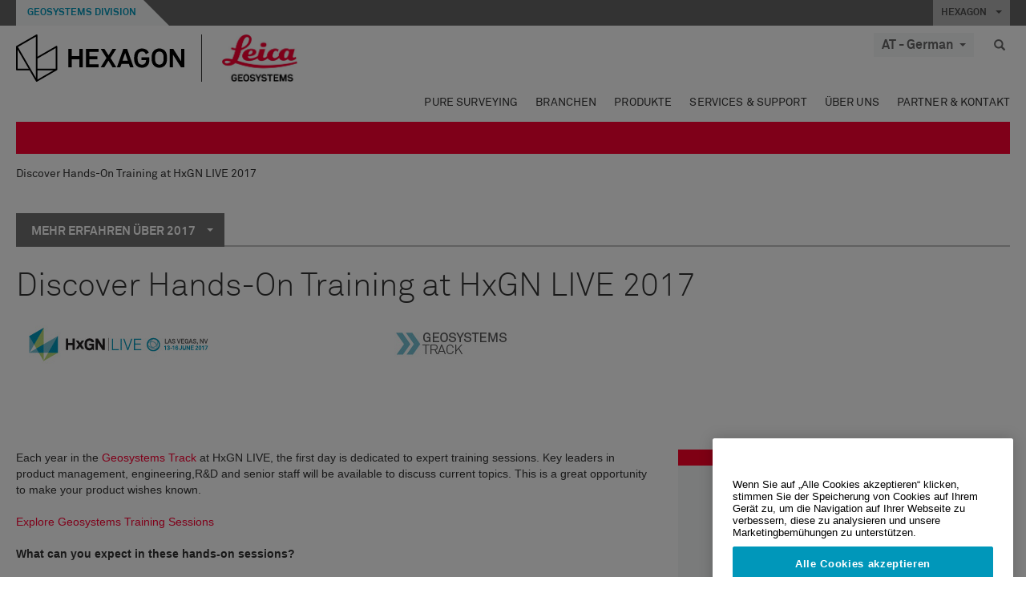

--- FILE ---
content_type: text/html; charset=utf-8
request_url: https://leica-geosystems.com/de-at/blog-content/2017/discover-hands-on-training-at-hxgn-live-2017
body_size: 25008
content:

<!DOCTYPE html>
<html lang="de-AT">
<head>

    <!-- Google Tag Manager -->
<script>(function(w,d,s,l,i){w[l]=w[l]||[];w[l].push({'gtm.start':
new Date().getTime(),event:'gtm.js'});var f=d.getElementsByTagName(s)[0],
j=d.createElement(s),dl=l!='dataLayer'?'&l='+l:'';j.async=true;j.src=
'https://www.googletagmanager.com/gtm.js?id='+i+dl;f.parentNode.insertBefore(j,f);
})(window,document,'script','dataLayer','GTM-5B3WBS');</script>
<!-- End Google Tag Manager -->

<!--Organization Structured Data-->
<script type="application/ld+json">
 { "@context": "http://schema.org",
 "@type": "Organization",
 "name": "Leica Geosystems",
 "legalName" : "Leica Geosystems Holdings AG",
 "url": "https://leica-geosystems.com/",
 "logo": "https://leica-geosystems.com/-/media/Images/LeicaGeosystems/Logos%20and%20Icons/Icons/leica.ashx",
 "foundingDate": "1921",
 "address": {
 "@type": "PostalAddress",
 "streetAddress": "Heinrich-Wild-Strasse 201,",
 "addressLocality": "Heerbrugg",
 "addressRegion": "Heerbrugg",
 "postalCode": "9435,",
 "addressCountry": "Switzerland"
 },
 "sameAs": [ 
 "https://www.facebook.com/LeicaGeosystems/",
 "https://twitter.com/LeicaGeosystems",
 "https://www.instagram.com/leicageosystemsag/",
 "https://www.youtube.com/channel/UCjYDbcBgfWs4P9Hv_XjHFjA"
 ]}
</script>
<!-- End Organization Structured Data -->

<!--Search Structured Data-->
<script type="application/ld+json">
{
  "@context": "https://schema.org",
  "@type": "WebSite",
  "url": "https://leica-geosystems.com/",
  "potentialAction": {
    "@type": "SearchAction",
    "target": "https://leica-geosystems.com/lg-search-results?sc_lang=en#q={search_term_string}",
    "query-input": "required name=search_term_string"
  }
}
</script>
<!-- End Search Structured Data-->        <!--
        Framework: SCF V1 | Theme: Leica Custom 
        Template Name: Product Detail Page, {8ac0a11d-0805-49cb-ad7f-79628dfcf6da}
        Build #20260127.2
        !-->



<meta charset="utf-8">
<meta http-equiv="X-UA-Compatible" content="IE=edge">
<meta name="viewport" content="width=device-width, initial-scale=1, user-scalable=no">
        <link rel="shortcut icon" type="image/x-icon" href="/content/images/favicon/leica/favicon.ico" />



<title>Discover Hands-On Training at HxGN LIVE 2017 | Leica Geosystems</title>




    <link rel="canonical" href="https://leica-geosystems.com/blog-content/2017/discover-hands-on-training-at-hxgn-live-2017" />




<meta property="og:title" content="Discover Hands-On Training at HxGN LIVE 2017" />
<meta property="og:description" content="" />
<meta property="og:url" content="https://leica-geosystems.com/de-at/blog-content/2017/discover-hands-on-training-at-hxgn-live-2017" />




<meta property="twitter:card" content="" />
<meta property="twitter:title" content="Discover Hands-On Training at HxGN LIVE 2017" />
<meta property="twitter:description" content="" />

<meta property="twitter:url" content="https://leica-geosystems.com/de-at/blog-content/2017/discover-hands-on-training-at-hxgn-live-2017" />



                <link rel="alternate" href="https://leica-geosystems.com/da/blog-content/2017/discover-hands-on-training-at-hxgn-live-2017" hreflang="da" />
                <link rel="alternate" href="https://leica-geosystems.com/fi-fi/blog-content/2017/discover-hands-on-training-at-hxgn-live-2017" hreflang="fi-fi" />
                <link rel="alternate" href="https://leica-geosystems.com/fr-fr/blog-content/2017/discover-hands-on-training-at-hxgn-live-2017" hreflang="fr-fr" />
                <link rel="alternate" href="https://leica-geosystems.com/de-de/blog-content/2017/discover-hands-on-training-at-hxgn-live-2017" hreflang="de-de" />
                <link rel="alternate" href="https://leica-geosystems.com/en-in/blog-content/2017/discover-hands-on-training-at-hxgn-live-2017" hreflang="en-in" />
                <link rel="alternate" href="https://leica-geosystems.com/nl-nl/blog-content/2017/discover-hands-on-training-at-hxgn-live-2017" hreflang="nl-nl" />
                <link rel="alternate" href="https://leica-geosystems.com/nn-no/blog-content/2017/discover-hands-on-training-at-hxgn-live-2017" hreflang="nn-no" />
                <link rel="alternate" href="https://leica-geosystems.com/pl-pl/blog-content/2017/discover-hands-on-training-at-hxgn-live-2017" hreflang="pl-pl" />
                <link rel="alternate" href="https://leica-geosystems.com/en-sg/blog-content/2017/discover-hands-on-training-at-hxgn-live-2017" hreflang="en-sg" />
                <link rel="alternate" href="https://leica-geosystems.com/es-es/blog-content/2017/discover-hands-on-training-at-hxgn-live-2017" hreflang="es-es" />
                <link rel="alternate" href="https://leica-geosystems.com/sv-se/blog-content/2017/discover-hands-on-training-at-hxgn-live-2017" hreflang="sv-se" />
                <link rel="alternate" href="https://leica-geosystems.com/en-gb/blog-content/2017/discover-hands-on-training-at-hxgn-live-2017" hreflang="en-gb" />
                <link rel="alternate" href="https://leica-geosystems.com/en-us/blog-content/2017/discover-hands-on-training-at-hxgn-live-2017" hreflang="en-us" />
                <link rel="alternate" href="https://leica-geosystems.com/de-ch/blog-content/2017/discover-hands-on-training-at-hxgn-live-2017" hreflang="de-ch" />
                <link rel="alternate" href="https://leica-geosystems.com/fr-ch/blog-content/2017/discover-hands-on-training-at-hxgn-live-2017" hreflang="fr-ch" />
                <link rel="alternate" href="https://leica-geosystems.com/fr-ma/blog-content/2017/discover-hands-on-training-at-hxgn-live-2017" hreflang="fr-ma" />
                <link rel="alternate" href="https://leica-geosystems.com/nl-be/blog-content/2017/discover-hands-on-training-at-hxgn-live-2017" hreflang="nl-be" />
                <link rel="alternate" href="https://leica-geosystems.com/fr-be/blog-content/2017/discover-hands-on-training-at-hxgn-live-2017" hreflang="fr-be" />
                <link rel="alternate" href="https://leica-geosystems.com/pt-br/blog-content/2017/discover-hands-on-training-at-hxgn-live-2017" hreflang="pt-br" />
                <link rel="alternate" href="https://leica-geosystems.com/es-cl/blog-content/2017/discover-hands-on-training-at-hxgn-live-2017" hreflang="es-cl" />
                <link rel="alternate" href="https://leica-geosystems.com/hu-hu/blog-content/2017/discover-hands-on-training-at-hxgn-live-2017" hreflang="hu-hu" />
                <link rel="alternate" href="https://leica-geosystems.com/it-it/blog-content/2017/discover-hands-on-training-at-hxgn-live-2017" hreflang="it-it" />
                <link rel="alternate" href="https://leica-geosystems.com/ja-jp/blog-content/2017/discover-hands-on-training-at-hxgn-live-2017" hreflang="ja-jp" />
                <link rel="alternate" href="https://leica-geosystems.com/ru/blog-content/2017/discover-hands-on-training-at-hxgn-live-2017" hreflang="ru" />
                <link rel="alternate" href="https://leica-geosystems.com/ko-kr/blog-content/2017/discover-hands-on-training-at-hxgn-live-2017" hreflang="ko-kr" />
                <link rel="alternate" href="https://leica-geosystems.com/es-mx/blog-content/2017/discover-hands-on-training-at-hxgn-live-2017" hreflang="es-mx" />
                <link rel="alternate" href="https://leica-geosystems.com/blog-content/2017/discover-hands-on-training-at-hxgn-live-2017" hreflang="x-default" />

    
<!-- Bootstrap -->

<link rel="stylesheet" href="https://cdnjs.cloudflare.com/ajax/libs/jqueryui/1.12.1/jquery-ui.min.css" integrity="sha256-rByPlHULObEjJ6XQxW/flG2r+22R5dKiAoef+aXWfik=" crossorigin="anonymous" />

    <link href="/Styles/styles.min.css?v=10.3.0" rel="stylesheet">
    <link href="/Styles/coveoStyles.min.css?v=10.3.0" rel="stylesheet">



<link rel="stylesheet" href="https://cdnjs.cloudflare.com/ajax/libs/malihu-custom-scrollbar-plugin/3.1.5/jquery.mCustomScrollbar.min.css"
      integrity="sha256-JHGEmB629pipTkMag9aMaw32I8zle24p3FpsEeI6oZU=" crossorigin="anonymous" />

<link rel="stylesheet" href="https://cdnjs.cloudflare.com/ajax/libs/OwlCarousel2/2.3.4/assets/owl.carousel.min.css" integrity="sha256-UhQQ4fxEeABh4JrcmAJ1+16id/1dnlOEVCFOxDef9Lw=" crossorigin="anonymous" />
<link rel="stylesheet" href="https://cdnjs.cloudflare.com/ajax/libs/OwlCarousel2/2.3.4/assets/owl.theme.default.min.css" integrity="sha256-kksNxjDRxd/5+jGurZUJd1sdR2v+ClrCl3svESBaJqw=" crossorigin="anonymous" />


<script src="https://cdnjs.cloudflare.com/ajax/libs/jquery/3.4.1/jquery.min.js" integrity="sha256-CSXorXvZcTkaix6Yvo6HppcZGetbYMGWSFlBw8HfCJo=" crossorigin="anonymous"></script>

        <link href="/Themes/Leica/Styles/leica.min.css?v=10.3.0" rel="stylesheet">

<!-- HTML5 shim and Respond.js for IE8 support of HTML5 elements and media queries -->
<!-- WARNING: Respond.js doesn't work if you view the page via file:// -->
<!--[if lt IE 9]>
    <script src="https://oss.maxcdn.com/html5shiv/3.7.2/html5shiv.min.js"></script>
    <script src="https://oss.maxcdn.com/respond/1.4.2/respond.min.js"></script>
<![endif]-->

</head>


<body  class=sticky-header-body>
    <!-- BEGIN NOINDEX -->
    



<!-- Google Tag Manager (noscript) -->
<noscript><iframe src="https://www.googletagmanager.com/ns.html?id=GTM-5B3WBS"
height="0" width="0" style="display:none;visibility:hidden"></iframe></noscript>
<!-- End Google Tag Manager (noscript) -->


    <!-- END NOINDEX -->
    <div class="loggedinas"></div>
    



<!-- BEGIN NOINDEX -->
    <header>
        <div id="header" class="navbar navbar-default navbar-fixed-top">



            <!-- Umbrella nav -->


        <div class="umbrella-nav">
            <div class="top">
                <div class="container">
                        <div class="microsite-header hidden-xs hidden-sm">
                            <h5><a href='https://hexagon.com/de/about/divisions/geosystems' target='_blank'>Geosystems Division</a></h5>
                        </div>
                    
                    <div class="pull-right">

                        




                        <a class="umbrella-expander" data-toggle="collapse" data-target="#umbrella" aria-expanded="false" aria-controls="collapseExample">HEXAGON <span class="caret"></span></a>
                    </div>
                    <div class="microsite-header-mobile umbrella-expander" data-toggle="collapse" data-target="#umbrella" aria-expanded="false" aria-controls="collapseExample">
                        <span class="microsite-header-mobile-data"></span>
                    </div>
                </div>
            </div>
            <div id="umbrella" class="sticky-max-ht collapse">
                <div class="container">
                    <div class="row">
                        <div class="col-lg-4 col-md-4 col-sm-4 left-nav-title">
                            <h2>EXPLORE HEXAGON</h2>
                        </div>
                        <div class="col-lg-8 col-md-8 col-sm-8 col-xs-12 visible-lg visible-sm visible-md right-nav-title">
                            <h2>HEXAGON&#39;S DIVISIONS</h2>
                        </div>
                        <div class="col-lg-4 col-md-4 col-sm-4 left-nav">
                            <div class="seperatorLine"></div>
                            <div class="row">



    <div id="{5C979B31-C1A1-4982-8F39-E105687F411E}" class="col-lg-6 col-md-6 col-sm-12 col-xs-12 umbrella-pod ">


        <div class="thumbnail module  multi-callout  module-core-theme  ">
            

                <div class="media-content image">
                            <a href=https://hexagon.com/company/our-story target=_blank class="" >
                                
<img src="/-/media/images/global components/umbrella/new/our-story.ashx?iar=0&amp;sc_lang=de-at&amp;hash=0B01C005F9962BF87DB44757BF97E0AA" class="img-responsive hidden-xs" alt="Unsere Geschichte" />

                            </a>

                </div>
                                <div class="caption">
                        <div class="text">
                            <h3>
                                <a href=https://hexagon.com/company/our-story target=_blank>
                                    
OUR STORY                                </a>
                            </h3>
                            <div class="mobile-version abstract-txt">
                                
                            </div>
                            <div class="desktop-version abstract-txt">
                                
                            </div>
                        </div>
                    </div>
                                <div class="buttons">
                        <div class="btn-wrap">
<a href="https://hexagon.com/company/our-story" class="btn btn-primary linkBtn" target="_blank" rel="noopener noreferrer" role="button" ></a>                        </div>
                    </div>

        </div>
    </div>



    <div id="{15BB3A6A-3060-4964-AD4E-4C67BB28E54A}" class="col-lg-6 col-md-6 col-sm-12 col-xs-12 umbrella-pod ">


        <div class="thumbnail module  multi-callout  module-core-theme  ">
            

                <div class="media-content image">
                            <a href=https://hexagon.com/solutions target=_blank class="" >
                                
<img src="/-/media/images/global components/umbrella/new/solutions.ashx?h=428&amp;iar=0&amp;w=800&amp;sc_lang=de-at&amp;hash=9D6B41A3394976D5B577EE48AD4D9618" class="img-responsive hidden-xs" alt="Lösungen" />

                            </a>

                </div>
                                <div class="caption">
                        <div class="text">
                            <h3>
                                <a href=https://hexagon.com/solutions target=_blank>
                                    
OUR SOLUTIONS                                </a>
                            </h3>
                            <div class="mobile-version abstract-txt">
                                
                            </div>
                            <div class="desktop-version abstract-txt">
                                
                            </div>
                        </div>
                    </div>
                                <div class="buttons">
                        <div class="btn-wrap">
<a href="https://hexagon.com/solutions" class="btn btn-primary linkBtn" target="_blank" rel="noopener noreferrer" role="button" ></a>                        </div>
                    </div>

        </div>
    </div>



    <div id="{05325F99-F4BF-40A1-8AB2-F62C13B1F610}" class="col-lg-6 col-md-6 col-sm-12 col-xs-12 umbrella-pod ">


        <div class="thumbnail module  multi-callout  module-core-theme  ">
            

                <div class="media-content image">
                            <a href=https://hexagon.com/company/sustainability target=_blank class="" >
                                
<img src="/-/media/images/global components/umbrella/new/sustainability.ashx?h=428&amp;iar=0&amp;w=800&amp;sc_lang=de-at&amp;hash=26DE5244A0F361C3E376F297E0B4D00C" class="img-responsive hidden-xs" alt="Sustainability" />

                            </a>

                </div>
                                <div class="caption">
                        <div class="text">
                            <h3>
                                <a href=https://hexagon.com/company/sustainability target=_blank>
                                    
OUR BUSINESS                                </a>
                            </h3>
                            <div class="mobile-version abstract-txt">
                                
                            </div>
                            <div class="desktop-version abstract-txt">
                                
                            </div>
                        </div>
                    </div>
                                <div class="buttons">
                        <div class="btn-wrap">
<a href="https://hexagon.com/company/sustainability" class="btn btn-primary linkBtn" target="_blank" rel="noopener noreferrer" role="button" ></a>                        </div>
                    </div>

        </div>
    </div>



    <div id="{97B6B6D8-9F6A-453E-80FE-D6FD8AF977FE}" class="col-lg-6 col-md-6 col-sm-12 col-xs-12 umbrella-pod ">


        <div class="thumbnail module  multi-callout  module-core-theme  ">
            

                <div class="media-content image">
                            <a href=https://hxgnspotlight.com/ target=_blank class="" >
                                
<img src="/-/media/images/global components/umbrella/hxgn_spotlight.ashx?h=428&amp;iar=0&amp;w=800&amp;sc_lang=de-at&amp;hash=6250D719A17CD944863C6D13A9E472DA" class="img-responsive hidden-xs" alt="Hxgn Spotlight" />

                            </a>

                </div>
                                <div class="caption">
                        <div class="text">
                            <h3>
                                <a href=https://hxgnspotlight.com/ target=_blank>
                                    
HxGN SPOTLIGHT                                </a>
                            </h3>
                            <div class="mobile-version abstract-txt">
                                
                            </div>
                            <div class="desktop-version abstract-txt">
                                
                            </div>
                        </div>
                    </div>
                                <div class="buttons">
                        <div class="btn-wrap">
<a href="https://hxgnspotlight.com/" class="btn btn-primary linkBtn" target="_blank" title="Learn More" rel="noopener noreferrer" role="button" >Learn More</a>                        </div>
                    </div>

        </div>
    </div>

                            </div>
                        </div>
                        <div class="col-xs-12 visible-xs right-nav-title">
                            <h2>HEXAGON&#39;S DIVISIONS</h2>
                        </div>
                        <div class="col-lg-8 col-md-8 col-sm-8 col-xs 12 right-nav">
                            <div class="row">



    <div id="{F42B5D27-52EE-4EF9-8419-13B8208B3D99}" class="col-lg-3 col-md-3 col-sm-6 col-xs-12 umbrella-pod ">


        <div class="thumbnail module  multi-callout  module-Hexagon  ">
            

                <div class="media-content image">
                            <a href=https://hexagon.com/company/divisions/agriculture target=_blank class="" >
                                
<img src="/-/media/images/global components/umbrella/new/pod_ag.ashx?h=100&amp;iar=0&amp;w=190&amp;hash=ABF8A0652B5DF20966F30792B6280E6C" class="img-responsive hidden-xs" alt="" />

                            </a>

                </div>
                                <div class="caption">
                        <div class="text">
                            <h3>
                                <a href=https://hexagon.com/company/divisions/agriculture target=_blank>
                                    
AGRICULTURE                                </a>
                            </h3>
                            <div class="mobile-version abstract-txt">
                                
                            </div>
                            <div class="desktop-version abstract-txt">
                                
                            </div>
                        </div>
                    </div>
                                <div class="buttons">
                        <div class="btn-wrap">
<a href="https://hexagon.com/company/divisions/agriculture" class="btn btn-primary linkBtn" target="_blank" rel="noopener noreferrer" role="button" >Hexagon Agriculture</a>                        </div>
                    </div>

        </div>
    </div>



    <div id="{37AD0BAB-41BE-43F6-8F87-10D2C3A070C5}" class="col-lg-3 col-md-3 col-sm-6 col-xs-12 umbrella-pod ">


        <div class="thumbnail module  multi-callout  module-Hexagon  ">
            

                <div class="media-content image">
                            <a href=https://hexagon.com/company/divisions/asset-lifecycle-intelligence target=_blank class="" >
                                
<img src="/-/media/images/global components/umbrella/new/pod_ppm.ashx?h=100&amp;iar=0&amp;w=190&amp;hash=E6AFBE31202B34E80FBA623884DB4EBA" class="img-responsive hidden-xs" alt="Hexagon Geospatial" />

                            </a>

                </div>
                                <div class="caption">
                        <div class="text">
                            <h3>
                                <a href=https://hexagon.com/company/divisions/asset-lifecycle-intelligence target=_blank>
                                    
ASSET LIFECYCLE INTELLIGENCE                                </a>
                            </h3>
                            <div class="mobile-version abstract-txt">
                                
                            </div>
                            <div class="desktop-version abstract-txt">
                                
                            </div>
                        </div>
                    </div>
                                <div class="buttons">
                        <div class="btn-wrap">
<a href="https://hexagon.com/company/divisions/asset-lifecycle-intelligence" class="btn btn-primary linkBtn" target="_blank" rel="noopener noreferrer" role="button" >PPM</a>                        </div>
                    </div>

        </div>
    </div>



    <div id="{7988C4F1-34CA-46E8-B88F-88B4622884E5}" class="col-lg-3 col-md-3 col-sm-6 col-xs-12 umbrella-pod ">


        <div class="thumbnail module  multi-callout  module-Hexagon  ">
            

                <div class="media-content image">
                            <a href=https://hexagon.com/company/divisions/autonomy-and-positioning target=_blank class="" >
                                
<img src="/-/media/images/global components/umbrella/new/pod_pi.ashx?h=100&amp;iar=0&amp;w=190&amp;hash=6D1378409BDFE8BCD2FA08AB4242B991" class="img-responsive hidden-xs" alt="Hexagon Geospatial" />

                            </a>

                </div>
                                <div class="caption">
                        <div class="text">
                            <h3>
                                <a href=https://hexagon.com/company/divisions/autonomy-and-positioning target=_blank>
                                    
AUTONOMY & POSITIONING                                </a>
                            </h3>
                            <div class="mobile-version abstract-txt">
                                
                            </div>
                            <div class="desktop-version abstract-txt">
                                
                            </div>
                        </div>
                    </div>
                                <div class="buttons">
                        <div class="btn-wrap">
<a href="https://hexagon.com/company/divisions/autonomy-and-positioning" class="btn btn-primary linkBtn" target="_blank" rel="noopener noreferrer" role="button" ></a>                        </div>
                    </div>

        </div>
    </div>



    <div id="{C63625C3-D301-4CB9-AA31-F7A7840CECF1}" class="col-lg-3 col-md-3 col-sm-6 col-xs-12 umbrella-pod ">


        <div class="thumbnail module  multi-callout  module-Hexagon  ">
            

                <div class="media-content image">
                            <a href=https://hexagon.com/company/divisions/geosystems target=_blank class="" >
                                
<img src="/-/media/images/global components/umbrella/new/pod_geo.ashx?h=100&amp;iar=0&amp;w=190&amp;hash=AF4BF68E67A0F605BFB70FAD466009A8" class="img-responsive hidden-xs" alt="Hexagon Geospatial" />

                            </a>

                </div>
                                <div class="caption">
                        <div class="text">
                            <h3>
                                <a href=https://hexagon.com/company/divisions/geosystems target=_blank>
                                    
GEOSYSTEMS                                </a>
                            </h3>
                            <div class="mobile-version abstract-txt">
                                
                            </div>
                            <div class="desktop-version abstract-txt">
                                
                            </div>
                        </div>
                    </div>
                                <div class="buttons">
                        <div class="btn-wrap">
<a href="https://hexagon.com/company/divisions/geosystems" class="btn btn-primary linkBtn" target="_blank" rel="noopener noreferrer" role="button" ></a>                        </div>
                    </div>

        </div>
    </div>



    <div id="{E4844C05-6D93-47CE-8DC7-B89173C2F93C}" class="col-lg-3 col-md-3 col-sm-6 col-xs-12 umbrella-pod ">


        <div class="thumbnail module  multi-callout  module-Hexagon  ">
            

                <div class="media-content image">
                            <a href=https://hexagon.com/company/divisions/manufacturing-intelligence target=_blank class="" >
                                
<img src="/-/media/images/global components/umbrella/new/pod_mi.ashx?h=100&amp;iar=0&amp;w=190&amp;hash=6107C41107AF0280640BD9A1AF74EBCD" class="img-responsive hidden-xs" alt="Hexagon Geospatial" />

                            </a>

                </div>
                                <div class="caption">
                        <div class="text">
                            <h3>
                                <a href=https://hexagon.com/company/divisions/manufacturing-intelligence target=_blank>
                                    
MANUFACTURING INTELLIGENCE                                </a>
                            </h3>
                            <div class="mobile-version abstract-txt">
                                
                            </div>
                            <div class="desktop-version abstract-txt">
                                
                            </div>
                        </div>
                    </div>
                                <div class="buttons">
                        <div class="btn-wrap">
<a href="https://hexagon.com/company/divisions/manufacturing-intelligence" class="btn btn-primary linkBtn" target="_blank" title="HexagonMI" rel="noopener noreferrer" role="button" >HexagonMI</a>                        </div>
                    </div>

        </div>
    </div>



    <div id="{26AD2D7F-2B3D-476E-8E17-AB158E6F826C}" class="col-lg-3 col-md-3 col-sm-6 col-xs-12 umbrella-pod ">


        <div class="thumbnail module  multi-callout  module-Hexagon  ">
            

                <div class="media-content image">
                            <a href=https://hexagon.com/company/divisions/mining target=_blank class="" >
                                
<img src="/-/media/images/global components/umbrella/new/pod_min.ashx?h=100&amp;iar=0&amp;w=190&amp;hash=D257564B1943EB0A59F6ABF5F6619876" class="img-responsive hidden-xs" alt="Hexagon Mining" />

                            </a>

                </div>
                                <div class="caption">
                        <div class="text">
                            <h3>
                                <a href=https://hexagon.com/company/divisions/mining target=_blank>
                                    
MINING                                </a>
                            </h3>
                            <div class="mobile-version abstract-txt">
                                
                            </div>
                            <div class="desktop-version abstract-txt">
                                
                            </div>
                        </div>
                    </div>
                                <div class="buttons">
                        <div class="btn-wrap">
<a href="https://hexagon.com/company/divisions/mining" class="btn btn-primary linkBtn" target="_blank" rel="noopener noreferrer" role="button" >Learn More</a>                        </div>
                    </div>

        </div>
    </div>



    <div id="{27160BDF-9B44-4A54-A363-24126BAE00A6}" class="col-lg-3 col-md-3 col-sm-6 col-xs-12 umbrella-pod ">


        <div class="thumbnail module  multi-callout  module-Hexagon  ">
            

                <div class="media-content image">
                            <a href=https://hexagon.com/company/divisions/safety-infrastructure-geospatial target=_blank class="" >
                                
<img src="/-/media/images/global components/umbrella/gsp_v2.ashx?h=100&amp;iar=0&amp;w=190&amp;sc_lang=de-at&amp;hash=14C80939A610F5FF1B7647A0F1D56CC0" class="img-responsive hidden-xs" alt="" />

                            </a>

                </div>
                                <div class="caption">
                        <div class="text">
                            <h3>
                                <a href=https://hexagon.com/company/divisions/safety-infrastructure-geospatial target=_blank>
                                    
SAFETY, INFRASTRUCTURE & GEOSPATIAL                                </a>
                            </h3>
                            <div class="mobile-version abstract-txt">
                                
                            </div>
                            <div class="desktop-version abstract-txt">
                                
                            </div>
                        </div>
                    </div>
                                <div class="buttons">
                        <div class="btn-wrap">
<a href="https://hexagon.com/company/divisions/safety-infrastructure-geospatial" class="btn btn-primary linkBtn" target="_blank" rel="noopener noreferrer" role="button" >Learn More</a>                        </div>
                    </div>

        </div>
    </div>



    <div id="{45C0AA6B-BB08-4BED-B8AE-9F4A6467DA51}" class="col-lg-3 col-md-3 col-sm-6 col-xs-12 umbrella-pod ">


        <div class="thumbnail module  multi-callout  module-Hexagon  ">
            

                <div class="media-content image">
                            <a href=https://hexagon.com/company/divisions/xalt-solutions target=_blank class="" >
                                
<img src="/-/media/images/global components/umbrella/xalt.ashx?h=100&amp;iar=0&amp;w=186&amp;sc_lang=de-at&amp;hash=3A06AADDB5649D0A383D2B411130C819" class="img-responsive hidden-xs" alt="XALT" />

                            </a>

                </div>
                                <div class="caption">
                        <div class="text">
                            <h3>
                                <a href=https://hexagon.com/company/divisions/xalt-solutions target=_blank>
                                    
XALT SOLUTIONS                                </a>
                            </h3>
                            <div class="mobile-version abstract-txt">
                                
                            </div>
                            <div class="desktop-version abstract-txt">
                                
                            </div>
                        </div>
                    </div>
                                <div class="buttons">
                        <div class="btn-wrap">
<a href="https://hexagon.com/company/divisions/xalt-solutions" class="btn btn-primary linkBtn" target="_blank" rel="noopener noreferrer" role="button" >XALT</a>                        </div>
                    </div>

        </div>
    </div>
                            </div>
                        </div>
                    </div>
                </div>
            </div>
        </div>
<!-- Ends Umbrella nav -->
            <div class="desktop-header">
                <div class="inner-header">
                    <div class="container">
                        <div class="logos-tools">
                            <div class="logos pull-left">
                                <div class="logo">
    <ul class="list-inline">
            <li>
                <a href="/de-at/" target="">
                            <img src="/-/media/images/hexagon_logo/hexagon_logo_balck_svg.ashx?sc_lang=de-at" alt="" />
                </a>
            </li>

                    <li>
                        <a href="https://leica-geosystems.com/de-at/">
                            <img src="/-/media/images/leicageosystems/logos and icons/icons/leica_geosystems_logo.ashx?sc_lang=de-at" alt="Leica Geosystems"  />
                        </a>
                    </li>
    </ul>
</div>






                            </div>
                                <div class="tools visible-lg">
                                    
                                    




    <div class="container-lang">
        <!-- language slector Button -->
        <div class="lang-nav">
            <a href="#" class="language-selector button">AT - German<span class="caret"></span></a>
        </div>
        <!-- mega navigation language -->
        <div class="outerWrapper threeColumn">
            <div class="container-lang">
                <div class="innerWrapper">
                    <!-- header -->
                    <div class="lang-header">
                        <h4>Select Country</h4>
                            <a href="https://leica-geosystems.com/blog-content/2017/discover-hands-on-training-at-hxgn-live-2017">Corporate Website (global)</a>
                    </div>
                    <!-- language country list -->
                    <div class="content-nav">
                            <div class="colRegion">
                                <div class="regionHeader">
                                    <img src="/-/media/images/leicageosystems/language region images/leica/map-europe.ashx?sc_lang=de-at&amp;hash=1C1136CA2023A632B36356B30E19F952" alt="Europe">
                                    <h3>Europe</h3>
                                </div>
                                <ul>
                                        <li>
                                            <span class="countryLang">Austria</span>
                                            <ul>
                                                            <li><a href="https://leica-geosystems.com/de-at/blog-content/2017/discover-hands-on-training-at-hxgn-live-2017">German</a></li>

                                            </ul>
                                        </li>
                                        <li>
                                            <span class="countryLang">Belgium</span>
                                            <ul>
                                                            <li><a href="https://leica-geosystems.com/nl-be/blog-content/2017/discover-hands-on-training-at-hxgn-live-2017">Dutch</a></li>
                                                            <li><a href="https://leica-geosystems.com/fr-be/blog-content/2017/discover-hands-on-training-at-hxgn-live-2017">French</a></li>

                                            </ul>
                                        </li>
                                        <li>
                                            <span class="countryLang">Denmark</span>
                                            <ul>
                                                            <li><a href="https://leica-geosystems.com/da/blog-content/2017/discover-hands-on-training-at-hxgn-live-2017">Danish</a></li>

                                            </ul>
                                        </li>
                                        <li>
                                            <span class="countryLang">Finland</span>
                                            <ul>
                                                            <li><a href="https://leica-geosystems.com/fi-fi/blog-content/2017/discover-hands-on-training-at-hxgn-live-2017">Finnish</a></li>

                                            </ul>
                                        </li>
                                        <li>
                                            <span class="countryLang">Frankreich</span>
                                            <ul>
                                                            <li><a href="https://leica-geosystems.com/fr-fr/blog-content/2017/discover-hands-on-training-at-hxgn-live-2017">French</a></li>

                                            </ul>
                                        </li>
                                        <li>
                                            <span class="countryLang">Deutschland</span>
                                            <ul>
                                                            <li><a href="https://leica-geosystems.com/de-de/blog-content/2017/discover-hands-on-training-at-hxgn-live-2017">German</a></li>

                                            </ul>
                                        </li>
                                        <li>
                                            <span class="countryLang">Hungary</span>
                                            <ul>
                                                            <li><a href="https://leica-geosystems.com/hu-hu/blog-content/2017/discover-hands-on-training-at-hxgn-live-2017">Hungarian</a></li>

                                            </ul>
                                        </li>
                                        <li>
                                            <span class="countryLang">Italien</span>
                                            <ul>
                                                            <li><a href="https://leica-geosystems.com/it-it/blog-content/2017/discover-hands-on-training-at-hxgn-live-2017">Italian</a></li>

                                            </ul>
                                        </li>
                                        <li>
                                            <span class="countryLang">Niederlande</span>
                                            <ul>
                                                            <li><a href="https://leica-geosystems.com/nl-nl/blog-content/2017/discover-hands-on-training-at-hxgn-live-2017">Dutch</a></li>

                                            </ul>
                                        </li>
                                        <li>
                                            <span class="countryLang">Norway</span>
                                            <ul>
                                                            <li><a href="https://leica-geosystems.com/nn-no/blog-content/2017/discover-hands-on-training-at-hxgn-live-2017">Norwegian</a></li>

                                            </ul>
                                        </li>
                                        <li>
                                            <span class="countryLang">Polen</span>
                                            <ul>
                                                            <li><a href="https://leica-geosystems.com/pl-pl/blog-content/2017/discover-hands-on-training-at-hxgn-live-2017">Polish</a></li>

                                            </ul>
                                        </li>
                                        <li>
                                            <span class="countryLang">Spain</span>
                                            <ul>
                                                            <li><a href="https://leica-geosystems.com/es-es/blog-content/2017/discover-hands-on-training-at-hxgn-live-2017">Spanish</a></li>

                                            </ul>
                                        </li>
                                        <li>
                                            <span class="countryLang">Schweden</span>
                                            <ul>
                                                            <li><a href="https://leica-geosystems.com/sv-se/blog-content/2017/discover-hands-on-training-at-hxgn-live-2017">Swedish</a></li>

                                            </ul>
                                        </li>
                                        <li>
                                            <span class="countryLang">Schweiz</span>
                                            <ul>
                                                            <li><a href="https://leica-geosystems.com/de-ch/blog-content/2017/discover-hands-on-training-at-hxgn-live-2017">German</a></li>
                                                            <li><a href="https://leica-geosystems.com/fr-ch/blog-content/2017/discover-hands-on-training-at-hxgn-live-2017">French</a></li>

                                            </ul>
                                        </li>
                                        <li>
                                            <span class="countryLang">Vereinigtes K&#246;nigreich</span>
                                            <ul>
                                                            <li><a href="https://leica-geosystems.com/en-gb/blog-content/2017/discover-hands-on-training-at-hxgn-live-2017">English</a></li>

                                            </ul>
                                        </li>
                                </ul>
                            </div>
                            <div class="colRegion">
                                <div class="regionHeader">
                                    <img src="/-/media/images/leicageosystems/language region images/leica/map-usa.ashx?sc_lang=de-at&amp;hash=F8927EFD748B82D2597EEC3674AE1BDA" alt="Americas">
                                    <h3>Americas</h3>
                                </div>
                                <ul>
                                        <li>
                                            <span class="countryLang">Vereinigte Staaten</span>
                                            <ul>
                                                            <li><a href="https://leica-geosystems.com/en-us/blog-content/2017/discover-hands-on-training-at-hxgn-live-2017">English </a></li>

                                            </ul>
                                        </li>
                                        <li>
                                            <span class="countryLang">Canada</span>
                                            <ul>
                                                            <li><a href="https://leica-geosystems.com/en-us/blog-content/2017/discover-hands-on-training-at-hxgn-live-2017">English </a></li>

                                            </ul>
                                        </li>
                                        <li>
                                            <span class="countryLang">Brazil</span>
                                            <ul>
                                                            <li><a href="https://leica-geosystems.com/pt-br/blog-content/2017/discover-hands-on-training-at-hxgn-live-2017">Portuguese</a></li>

                                            </ul>
                                        </li>
                                        <li>
                                            <span class="countryLang">Central America</span>
                                            <ul>
                                                            <li><a href="https://leica-geosystems.com/es-mx/blog-content/2017/discover-hands-on-training-at-hxgn-live-2017">Spanish</a></li>

                                            </ul>
                                        </li>
                                        <li>
                                            <span class="countryLang">South America</span>
                                            <ul>
                                                            <li><a href="https://leica-geosystems.com/es-cl/blog-content/2017/discover-hands-on-training-at-hxgn-live-2017">Spanish</a></li>

                                            </ul>
                                        </li>
                                </ul>
                            </div>
                            <div class="colRegion">
                                <div class="regionHeader">
                                    <img src="/-/media/images/leicageosystems/language region images/leica/map-asia.ashx?sc_lang=de-at&amp;hash=EFE4D828A38EA403815C03B14C19DC64" alt="Asia">
                                    <h3>Asia</h3>
                                </div>
                                <ul>
                                        <li>
                                            <span class="countryLang">China</span>
                                            <ul>
                                                            <li><a href="http://www.leica-geosystems.com.cn" target="">China</a></li>

                                            </ul>
                                        </li>
                                        <li>
                                            <span class="countryLang">Indien</span>
                                            <ul>
                                                            <li><a href="https://leica-geosystems.com/en-in/blog-content/2017/discover-hands-on-training-at-hxgn-live-2017">English</a></li>

                                            </ul>
                                        </li>
                                        <li>
                                            <span class="countryLang">Japan</span>
                                            <ul>
                                                            <li><a href="https://leica-geosystems.com/ja-jp/blog-content/2017/discover-hands-on-training-at-hxgn-live-2017">Japanese</a></li>

                                            </ul>
                                        </li>
                                        <li>
                                            <span class="countryLang">Korea</span>
                                            <ul>
                                                            <li><a href="https://leica-geosystems.com/ko-kr/blog-content/2017/discover-hands-on-training-at-hxgn-live-2017">Korean</a></li>

                                            </ul>
                                        </li>
                                        <li>
                                            <span class="countryLang">Singapore</span>
                                            <ul>
                                                            <li><a href="https://leica-geosystems.com/en-sg/blog-content/2017/discover-hands-on-training-at-hxgn-live-2017">English</a></li>

                                            </ul>
                                        </li>
                                        <li>
                                            <span class="countryLang">Kazakhstan</span>
                                            <ul>
                                                            <li><a href="https://leica-geosystems.com/ru/blog-content/2017/discover-hands-on-training-at-hxgn-live-2017">Russian</a></li>

                                            </ul>
                                        </li>
                                        <li>
                                            <span class="countryLang">Indonesia</span>
                                            <ul>
                                                            <li><a href="https://leica-geosystems.com/id-id/blog-content/2017/discover-hands-on-training-at-hxgn-live-2017">Indonesian</a></li>

                                            </ul>
                                        </li>
                                        <li>
                                            <span class="countryLang">Naher Osten</span>
                                            <ul>
                                                            <li><a href="https://leica-geosystems.com/ar-ae/blog-content/2017/discover-hands-on-training-at-hxgn-live-2017">English</a></li>

                                            </ul>
                                        </li>
                                </ul>
                            </div>
                            <div class="colRegion">
                                <div class="regionHeader">
                                    <img src="/-/media/images/leicageosystems/language region images/leica/map-africa.ashx?sc_lang=de-at&amp;hash=0F50DA1FD6C6DECDC07C1E197291CF52" alt="Africa">
                                    <h3>Africa</h3>
                                </div>
                                <ul>
                                        <li>
                                            <span class="countryLang">Africa</span>
                                            <ul>
                                                            <li><a href="https://leica-geosystems.com/fr-ma/blog-content/2017/discover-hands-on-training-at-hxgn-live-2017">French</a></li>

                                            </ul>
                                        </li>
                                        <li>
                                            <span class="countryLang">South Africa</span>
                                            <ul>
                                                            <li><a href="https://leica-geosystems.com/en-za/blog-content/2017/discover-hands-on-training-at-hxgn-live-2017">English</a></li>

                                            </ul>
                                        </li>
                                </ul>
                            </div>
                    </div>
                </div>
            </div>
        </div>
    </div>

                                    




<div class="custom-search">
    <form method="get"
          action="/de-at/search-results"
          class="header-search-form">
        <input type="text"
               name="keyword"
               class="search-input"
               placeholder="Suche"
               value="" />
        
        <span class="search-iconbox"></span>
        <button type="submit" class="search-submit"><span class="glyphicon glyphicon-search search-icon"></span></button>

    </form>
</div>
                                </div>
                            <!-- Mobile hamburger Icon -->
                            <div class="icon-menu pull-right visible-xs visible-sm visible-md">
                                <button type="button" class="mob-menu" data-toggle="offcanvas">
                                    <span class="icon-bar"></span>
                                    <span class="icon-bar"></span>
                                    <span class="icon-bar"></span>
                                </button>
                            </div>
                            <!-- Ends Mobile hamburger Icon -->
                        </div>
                        
                        <div class="items-nav">
                            <div class="tools-nav pull-right visible-lg">
                                <nav role="navigation">
    <div class="nav-links">
        <ul class="list-inline">
            <li>
                    <a href="/de-at/pure-surveying" data-section="" >
                        Pure Surveying
                    </a>
            </li>
            <li>
                    <a href="/de-at/industries" data-section="82C47722A4874CAB8634E231FD28317B" >
                        Branchen
                    </a>
            </li>
            <li>
                    <a href="/de-at/products" data-section="129425A9D9E04C968AD62F4DD8A140A5" >
                        Produkte
                    </a>
            </li>
            <li>
                    <a href="/de-at/services-and-support" data-section="0BD503FA435246F88B94D629F45C7F0F" >
                        Services & Support
                    </a>
            </li>
            <li>
                    <a href="/de-at/about-us" data-section="763D9BC842E547FBAAA8EFAD05A8710B" >
                        Über uns
                    </a>
            </li>
            <li>
                    <a href="/de-at/contact-us" data-section="C32ECDDFACAC4A7B984DFA84B887D04A" >
                        Partner & Kontakt
                    </a>
            </li>
        </ul>
    </div>
</nav>
                            </div>
                        </div>
                    </div>
                </div>
                
<div class="outter-header">
    <div class="container">
        <div class="sub-nav">
            <a href="#" class="close icon-gen">Close</a>
                    <div class="sub-nav-container" data-sectioncontent="82C47722A4874CAB8634E231FD28317B" data-navigationtitle="Branchen">
                        <div class="sub-nav-header">
                            <ul class="list-inline">
                            </ul>
                            <div class="scroll-buttons">
                                <span><i class="scroll-top-button"></i></span>
                                <span><i class="scroll-bottom-button"></i></span>
                            </div>
                        </div>
                                                    <div class="sub-nav-content">

                                    <div class="view-content active" data-viewcontent="">
                                        <div class="filters-col">
                                            <ul class="list-unstyled">
                                                        <li>
                                                            <a href="/de-at/industries/pure-surveying" class="active " data-sub="F3EA5C0B393A48FAA6EE4497A60AEBA8" target="_self">Vermessung pur</a>
                                                        </li>
                                                        <li>
                                                            <a href="/de-at/industries/public-safety-security-and-forensics" class=" " data-sub="8DA904FF7AEB4954AE409A906142EDDC" target="_self">&#214;ffentliche Sicherheit</a>
                                                        </li>
                                                        <li>
                                                            <a href="/de-at/industries/reality-capture" class=" " data-sub="1AC1865129E547E7A7F11244CDCD4389" target="_self">Umgebungserfassung</a>
                                                        </li>
                                                        <li>
                                                            <a href="/de-at/industries/building" class=" " data-sub="CE1DBFBA40224A5F9C2687804B65D2EF" target="_self">Bauwesen</a>
                                                        </li>
                                                        <li>
                                                            <a href="/de-at/industries/heavy-construction" class=" " data-sub="BAD590F594F34CC78F0138B5820BBF1C" target="_self">Hoch- &amp; Tiefbau</a>
                                                        </li>
                                                        <li>
                                                            <a href="/de-at/industries/transportation" class=" " data-sub="436E311D892A4A13B8826DFF370255DF" target="_self">Verkehrswesen</a>
                                                        </li>
                                                        <li>
                                                            <a href="/de-at/industries/power-and-plant" class=" " data-sub="EA1BCC9014624720AB9F8D2543DBC086" target="_self">Kraftwerks- &amp; Anlagenbau</a>
                                                        </li>
                                                        <li>
                                                            <a href="/de-at/industries/monitoring-solutions" class=" " data-sub="253EE9DC18AE48FC8C0DCAE9C8D05F76" target="_self">&#220;berwachung</a>
                                                        </li>
                                                        <li>
                                                            <a href="https://entertainment.leica-geosystems.com/" class=" " data-sub="837422FF8E684978ACC8AD5C8B2EF035" target="_self">Media and entertainment</a>
                                                        </li>
                                                        <li>
                                                            <a href="/de-at/industries/utilities" class=" " data-sub="2A47D718986447DFA37DB6387B23AEC2" target="_self">Versorgungsleitungen</a>
                                                        </li>
                                                        <li>
                                                            <a href="/de-at/industries/mining" class=" " data-sub="FFFF0021AB8A416FB6420D018EBA23F4" target="_self">Bergbau</a>
                                                        </li>
                                                        <li>
                                                            <a href="/de-at/industries/agriculture" class=" " data-sub="98661D940B6C4A389E14B052F6EF3A98" target="_self">Landwirtschaft</a>
                                                        </li>
                                                        <li>
                                                            <a href="/de-at/industries/natural-resources" class=" " data-sub="518503EFAEB3410A9E9D1A9B5FC65F99" target="_self">Rohstoffe</a>
                                                        </li>
                                                        <li>
                                                            <a href="/de-at/industries/science-and-education" class=" " data-sub="5D5D127B7FE146A7AC59B945024B48EA" target="_self">Wissenschaft &amp; Bildung</a>
                                                        </li>
                                                        <li>
                                                            <a href="/de-at/industries/sports-and-events" class=" " data-sub="B17243CBECE6451580D248ABEF076341" target="_self">Sport &amp; Unterhaltung</a>
                                                        </li>
                                            </ul>
                                        </div>
                                            <div class="list-col active " data-subcontent="F3EA5C0B393A48FAA6EE4497A60AEBA8">
                                                <ul class="list-unstyled">

                                                                <li>
                                                                    <a href="/de-at/industries/pure-surveying/survey-dna"  target="_self">Wir sind Vermessung</a>
                                                                </li>
                                                                <li>
                                                                    <a href="/de-at/industries/pure-surveying/get-inspired-to-grow-your-business"  target="_self">Neue Gesch&#228;ftsideen</a>
                                                                </li>
                                                                <li>
                                                                    <a href="/de-at/industries/pure-surveying/surveying-solutions"  target="_self">Vermessungsl&#246;sungen</a>
                                                                </li>
                                                                <li>
                                                                    <a href="/de-at/industries/pure-surveying/improve-your-skills"  target="_self">Steigern Sie Ihre Kompetenz</a>
                                                                </li>
                                                                <li>
                                                                    <a href="/de-at/industries/pure-surveying/learning-centre"  target="_self">Resource Library</a>
                                                                </li>

                                                </ul>
                                            </div>
                                            <div class="list-col  " data-subcontent="8DA904FF7AEB4954AE409A906142EDDC">
                                                <ul class="list-unstyled">

                                                                <li>
                                                                    <a href="/de-at/industries/public-safety-security-and-forensics/applications-in-public-safety"  target="_self">Anwendungsbereiche</a>
                                                                </li>
                                                                <li>
                                                                    <a href="/de-at/industries/public-safety-security-and-forensics/solutions"  target="_self">L&#246;sungen</a>
                                                                </li>
                                                                <li>
                                                                    <a href="/de-at/industries/public-safety-security-and-forensics/why-choose-us"  target="_self">Warum wir?</a>
                                                                </li>
                                                                <li>
                                                                    <a href="/de-at/industries/public-safety-security-and-forensics/learning-centre-for-public-safety-professionals"  target="_self">Wissensdatenbank</a>
                                                                </li>

                                                </ul>
                                                    <div class="bottom-list">
                                                        <ul class="list-inline">
                                                                <li><a href="/de-at/case-studies/public-safety" target="_self">Fallstudien</a></li>
                                                        </ul>
                                                    </div>
                                            </div>
                                            <div class="list-col  " data-subcontent="1AC1865129E547E7A7F11244CDCD4389">
                                                <ul class="list-unstyled">

                                                                <li>
                                                                    <a href="/de-at/industries/reality-capture/digital-world"  target="_self">Digitale Welt</a>
                                                                </li>
                                                                <li>
                                                                    <a href="/de-at/industries/reality-capture/digital-infrastructure"  target="_self">Digitale Infrastruktur</a>
                                                                </li>
                                                                <li>
                                                                    <a href="/de-at/industries/reality-capture/digital-city"  target="_self">Digitale Stadt</a>
                                                                </li>
                                                                <li>
                                                                    <a href="/de-at/industries/reality-capture/digital-building"  target="_self">Digitales Geb&#228;ude</a>
                                                                </li>
                                                                <li>
                                                                    <a href="/de-at/industries/reality-capture/digital-sea-and-river-floor"  target="_self">Digitale Meeresb&#246;den &amp; Flussbetten</a>
                                                                </li>
                                                                <li>
                                                                    <a href="/de-at/industries/reality-capture/state-of-the-art-mapping"  target="_self">Hochmoderne Kartierung</a>
                                                                </li>

                                                </ul>
                                                    <div class="bottom-list">
                                                        <ul class="list-inline">
                                                                <li><a href="/de-at/case-studies/reality-capture" target="_self">Case Studies</a></li>
                                                        </ul>
                                                    </div>
                                            </div>
                                            <div class="list-col  " data-subcontent="CE1DBFBA40224A5F9C2687804B65D2EF">
                                                <ul class="list-unstyled">

                                                                <li>
                                                                    <a href="/de-at/industries/building/utility-detection"  target="_self">Utility detection for avoidance and mapping</a>
                                                                </li>
                                                                <li>
                                                                    <a href="/de-at/industries/building/commercial"  target="_self">Gewerbe</a>
                                                                </li>
                                                                <li>
                                                                    <a href="/de-at/industries/building/residential"  target="_self">Wohnungsbau</a>
                                                                </li>
                                                                <li>
                                                                    <a href="/de-at/industries/building/building-sw-solutions-fr"  target="_self">Empowering the construction site with TOPOCENTER</a>
                                                                </li>

                                                </ul>
                                                    <div class="bottom-list">
                                                        <ul class="list-inline">
                                                                <li><a href="/de-at/case-studies/building" target="_self">Case Studies</a></li>
                                                        </ul>
                                                    </div>
                                            </div>
                                            <div class="list-col  " data-subcontent="BAD590F594F34CC78F0138B5820BBF1C">
                                                <ul class="list-unstyled">

                                                                <li>
                                                                    <a href="/de-at/industries/heavy-construction/airports"  target="_self">Flugh&#228;fen</a>
                                                                </li>
                                                                <li>
                                                                    <a href="/de-at/industries/heavy-construction/bridges"  target="_self">Br&#252;cken</a>
                                                                </li>
                                                                <li>
                                                                    <a href="/de-at/industries/heavy-construction/dams"  target="_self">D&#228;mme</a>
                                                                </li>
                                                                <li>
                                                                    <a href="/de-at/industries/heavy-construction/highways"  target="_self">Neue Wege im Stra&#223;enbau Wie Technologie das Gesicht der Welt ver&#228;ndert</a>
                                                                </li>
                                                                <li>
                                                                    <a href="/de-at/industries/heavy-construction/ports-and-canals"  target="_self">H&#228;fen &amp; Kan&#228;le</a>
                                                                </li>
                                                                <li>
                                                                    <a href="/de-at/industries/heavy-construction/rail"  target="_self">Schienenverkehr</a>
                                                                </li>
                                                                <li>
                                                                    <a href="/de-at/industries/heavy-construction/tunnel"  target="_self">Tunnel</a>
                                                                </li>
                                                                <li>
                                                                    <a href="/de-at/industries/heavy-construction/the-value-of-reality-capture-in-heavy-construction"  target="_self">Reality Capture Technologie – Der neue Ma&#223;stab im Tiefbau</a>
                                                                </li>

                                                </ul>
                                                    <div class="bottom-list">
                                                        <ul class="list-inline">
                                                                <li><a href="/de-at/case-studies/heavy-construction" target="_self">Case Studies</a></li>
                                                        </ul>
                                                    </div>
                                            </div>
                                            <div class="list-col  " data-subcontent="436E311D892A4A13B8826DFF370255DF">
                                                <ul class="list-unstyled">

                                                                <li>
                                                                    <a href="/de-at/industries/transportation/highways"  target="_self">Autobahnen</a>
                                                                </li>
                                                                <li>
                                                                    <a href="/de-at/industries/transportation/rail"  target="_self">Schienenverkehr</a>
                                                                </li>
                                                                <li>
                                                                    <a href="/de-at/industries/transportation/bridges"  target="_self">Br&#252;cken</a>
                                                                </li>
                                                                <li>
                                                                    <a href="/de-at/industries/transportation/airports"  target="_self">Flugh&#228;fen</a>
                                                                </li>
                                                                <li>
                                                                    <a href="/de-at/industries/transportation/ports-and-canals"  target="_self">H&#228;fen &amp; Kan&#228;le</a>
                                                                </li>
                                                                <li>
                                                                    <a href="/de-at/industries/transportation/tunnels"  target="_self">Tunnel</a>
                                                                </li>

                                                </ul>
                                                    <div class="bottom-list">
                                                        <ul class="list-inline">
                                                                <li><a href="/de-at/case-studies/transportation" target="_self">Case Studies</a></li>
                                                        </ul>
                                                    </div>
                                            </div>
                                            <div class="list-col  " data-subcontent="EA1BCC9014624720AB9F8D2543DBC086">
                                                <ul class="list-unstyled">

                                                                <li>
                                                                    <a href="/de-at/industries/power-and-plant/survey-and-engineering"  target="_self">Vermessung in Prozessindustrie &amp; Anlagenbau</a>
                                                                </li>
                                                                <li>
                                                                    <a href="http://ppm.intergraph.com/"  target="_blank">Hexagon Process, Power &amp; Marine </a>
                                                                </li>
                                                                <li>
                                                                    <a href="/de-at/industries/power-and-plant/automotive-industry"  target="_self">Automotive Industrie</a>
                                                                </li>
                                                                <li>
                                                                    <a href="/de-at/industries/power-and-plant/chemistry-industry"  target="_self">Chemische Industrie</a>
                                                                </li>
                                                                <li>
                                                                    <a href="/de-at/industries/power-and-plant/plant-engineering"  target="_self">Digitale Fabrik | Anlagenbau</a>
                                                                </li>

                                                </ul>
                                                    <div class="bottom-list">
                                                        <ul class="list-inline">
                                                                <li><a href="/de-at/case-studies/power-and-plant" target="_self">Case Studies</a></li>
                                                        </ul>
                                                    </div>
                                            </div>
                                            <div class="list-col  " data-subcontent="253EE9DC18AE48FC8C0DCAE9C8D05F76">
                                                <ul class="list-unstyled">

                                                                <li>
                                                                    <a href="/de-at/industries/monitoring-solutions/buildings-and-structures"  target="_self">Geb&#228;ude und Bauwerke</a>
                                                                </li>
                                                                <li>
                                                                    <a href="/de-at/industries/monitoring-solutions/energy-infrastructure"  target="_self">Energieinfrastruktur</a>
                                                                </li>
                                                                <li>
                                                                    <a href="/de-at/industries/monitoring-solutions/environmental-monitoring"  target="_self">Umgebungs&#252;berwachung</a>
                                                                </li>
                                                                <li>
                                                                    <a href="/de-at/industries/monitoring-solutions/mining-industry"  target="_self">Bergbau</a>
                                                                </li>
                                                                <li>
                                                                    <a href="/de-at/industries/monitoring-solutions/transportation-infrastructure"  target="_self">Verkehrsinfrastruktur</a>
                                                                </li>

                                                </ul>
                                                    <div class="bottom-list">
                                                        <ul class="list-inline">
                                                                <li><a href="/de-at/case-studies/monitoring" target="_self">Case Studies</a></li>
                                                        </ul>
                                                    </div>
                                            </div>
                                            <div class="list-col  " data-subcontent="837422FF8E684978ACC8AD5C8B2EF035">
                                                <ul class="list-unstyled">

                                                        <li><a href="https://entertainment.leica-geosystems.com/" target="_self">Media and entertainment</a></li>

                                                </ul>
                                            </div>
                                            <div class="list-col  " data-subcontent="2A47D718986447DFA37DB6387B23AEC2">
                                                <ul class="list-unstyled">

                                                                <li>
                                                                    <a href="/de-at/industries/utilities/broadband"  target="_self">Elektrizit&#228;t</a>
                                                                </li>
                                                                <li>
                                                                    <a href="/de-at/industries/utilities/communications"  target="_self">​Telekommunikation - Breitbandausbau</a>
                                                                </li>
                                                                <li>
                                                                    <a href="/de-at/industries/utilities/green-energy"  target="_self">Green Energy</a>
                                                                </li>
                                                                <li>
                                                                    <a href="/de-at/industries/utilities/power"  target="_self">Elektrizit&#228;t</a>
                                                                </li>
                                                                <li>
                                                                    <a href="/de-at/industries/utilities/water"  target="_self">Wasser</a>
                                                                </li>
                                                                <li>
                                                                    <a href="/de-at/industries/utilities/gas"  target="_self">Gas</a>
                                                                </li>

                                                </ul>
                                                    <div class="bottom-list">
                                                        <ul class="list-inline">
                                                                <li><a href="/de-at/case-studies/utilities" target="_self">Case Studies</a></li>
                                                        </ul>
                                                    </div>
                                            </div>
                                            <div class="list-col  " data-subcontent="FFFF0021AB8A416FB6420D018EBA23F4">
                                                <ul class="list-unstyled">

                                                                <li>
                                                                    <a href="/de-at/industries/mining/survey-and-engineering"  target="_self">Vermessung im Bergbau</a>
                                                                </li>

                                                </ul>
                                                    <div class="bottom-list">
                                                        <ul class="list-inline">
                                                                <li><a href="/de-at/case-studies/mining" target="_self">Case Studies</a></li>
                                                        </ul>
                                                    </div>
                                            </div>
                                            <div class="list-col  " data-subcontent="98661D940B6C4A389E14B052F6EF3A98">
                                                <ul class="list-unstyled">

                                                                <li>
                                                                    <a href="/de-at/industries/agriculture/leica-geosystems-agriculture-solution"  target="_self">Leica Geosystems L&#246;sungen f&#252;r die Landwirtschaft</a>
                                                                </li>
                                                                <li>
                                                                    <a href="http://www.hexagonagriculture.com/"  target="_blank">Hexagon Agriculture</a>
                                                                </li>

                                                </ul>
                                                    <div class="bottom-list">
                                                        <ul class="list-inline">
                                                                <li><a href="/de-at/case-studies" target="_self">Case Studies</a></li>
                                                        </ul>
                                                    </div>
                                            </div>
                                            <div class="list-col  " data-subcontent="518503EFAEB3410A9E9D1A9B5FC65F99">
                                                <ul class="list-unstyled">

                                                                <li>
                                                                    <a href="/de-at/industries/natural-resources/forestry"  target="_self">Forstwirtschaft</a>
                                                                </li>
                                                                <li>
                                                                    <a href="/de-at/industries/natural-resources/oil-and-gas"  target="_self">&#214;l &amp; Gas</a>
                                                                </li>

                                                </ul>
                                                    <div class="bottom-list">
                                                        <ul class="list-inline">
                                                                <li><a href="/de-at/case-studies/natural-resources" target="_self">Case Studies</a></li>
                                                        </ul>
                                                    </div>
                                            </div>
                                            <div class="list-col  " data-subcontent="5D5D127B7FE146A7AC59B945024B48EA">
                                                <ul class="list-unstyled">

                                                        <li><a href="/de-at/industries/science-and-education" target="_self">Wissenschaft &amp; Bildung</a></li>

                                                </ul>
                                                    <div class="bottom-list">
                                                        <ul class="list-inline">
                                                                <li><a href="/de-at/case-studies/reality-capture" target="_self">Case Studies</a></li>
                                                        </ul>
                                                    </div>
                                            </div>
                                            <div class="list-col  " data-subcontent="B17243CBECE6451580D248ABEF076341">
                                                <ul class="list-unstyled">

                                                        <li><a href="/de-at/industries/sports-and-events" target="_self">Sport &amp; Unterhaltung</a></li>

                                                </ul>
                                                    <div class="bottom-list">
                                                        <ul class="list-inline">
                                                                <li><a href="/de-at/case-studies/reality-capture" target="_self">Case Studies</a></li>
                                                        </ul>
                                                    </div>
                                            </div>
                                                                                        <div class="links-col active" data-subcontent="F3EA5C0B393A48FAA6EE4497A60AEBA8">
                                                    <div class="rich-module">
                                                        <div class="rich-module-content">
                                                            <div class="rich-module">
<div class="rich-module-content">
<!-- Data will come here -->
</div>
</div>
                                                        </div>
                                                    </div>
                                                </div>
                                                <div class="links-col " data-subcontent="8DA904FF7AEB4954AE409A906142EDDC">
                                                    <div class="rich-module">
                                                        <div class="rich-module-content">
                                                            <p><img height="69" width="290" alt="myWorld" src="/-/media/images/leicageosystems/case-studies/mega menu/myworld_pic_290x69.ashx?la=en&amp;hash=58CE46BBE8D15D6F5DA36EE8E27836B5"/></p>
<p style="padding-bottom: 25px;"><a target="_blank" href="https://myworld.leica-geosystems.com/" style="text-decoration: none; font-weight: bold;">Registrieren/Anmelden</a></p>
<p style="padding-top: 30px; padding-bottom: 8px;"><img style="width: 290px; height: 155px;" alt="Natürliche Ressourcen" src="/-/media/images/leicageosystems/case-studies/mega menu/natural-resources_pic_290x155.ashx?la=en&amp;h=155&amp;w=290&amp;hash=4DAF5591EBC31B151D12D8D2804D2DFB"/></p>
Erfahren Sie, wie Kunden in der ganzen Welt unsere Digitalisierungs-Lösungen einsetzen und damit große Veränderungen bewirken.
<p style="padding-top: 20px;"><a style="font-weight: bold; text-decoration: none;" href="/de-at/case-studies"><strong></strong><strong>ALLE FALLSTUDIEN LESEN &gt;</a></strong><strong></strong></p>
                                                        </div>
                                                    </div>
                                                </div>
                                                <div class="links-col " data-subcontent="1AC1865129E547E7A7F11244CDCD4389">
                                                    <div class="rich-module">
                                                        <div class="rich-module-content">
                                                            <p><img height="69" width="290" alt="myWorld" src="/-/media/images/leicageosystems/case-studies/mega menu/myworld_pic_290x69.ashx?la=en&amp;hash=58CE46BBE8D15D6F5DA36EE8E27836B5"></p>
<p style="padding-bottom: 25px;"><a target="_blank" href="https://myworld.leica-geosystems.com/" style="text-decoration: none; font-weight: bold;">Registrieren / Anmelden</a></p>
<p style="padding-top: 30px; padding-bottom: 8px;"><img style="width: 290px; height: 155px;" alt="Rohstoffe" src="/-/media/images/leicageosystems/case-studies/mega menu/natural-resources_pic_290x155.ashx?la=en&amp;h=155&amp;w=290&amp;hash=4DAF5591EBC31B151D12D8D2804D2DFB"></p> Erfahren Sie hier von Kunden aus der ganzen Welt, wie sie unsere vielseitigen Lösungen umsetzen und damit intelligente Veränderungen bewirken. <p style="padding-top: 20px;"><strong><a style="font-weight: bold; text-decoration: none;" href="/de-at/case-studies">ALLE FALLSTUDIEN LESEN &gt;</a></strong></p>
                                                        </div>
                                                    </div>
                                                </div>
                                                <div class="links-col " data-subcontent="CE1DBFBA40224A5F9C2687804B65D2EF">
                                                    <div class="rich-module">
                                                        <div class="rich-module-content">
                                                            <p><img height="69" width="290" alt="myWorld" src="/-/media/images/leicageosystems/case-studies/mega menu/myworld_pic_290x69.ashx?la=en&amp;hash=58CE46BBE8D15D6F5DA36EE8E27836B5"></p>
<p style="padding-bottom: 25px;"><a target="_blank" href="https://myworld.leica-geosystems.com/" style="text-decoration: none; font-weight: bold;">Registrieren / Anmelden</a></p>
<p style="padding-top: 30px; padding-bottom: 8px;"><img style="width: 290px; height: 155px;" alt="Rohstoffe" src="/-/media/images/leicageosystems/case-studies/mega menu/natural-resources_pic_290x155.ashx?la=en&amp;h=155&amp;w=290&amp;hash=4DAF5591EBC31B151D12D8D2804D2DFB"></p> Erfahren Sie hier von Kunden aus der ganzen Welt, wie sie unsere vielseitigen Lösungen umsetzen und damit intelligente Veränderungen bewirken. <p style="padding-top: 20px;"><strong><a style="font-weight: bold; text-decoration: none;" href="/de-at/case-studies">ALLE FALLSTUDIEN LESEN &gt;</a></strong></p>
                                                        </div>
                                                    </div>
                                                </div>
                                                <div class="links-col " data-subcontent="BAD590F594F34CC78F0138B5820BBF1C">
                                                    <div class="rich-module">
                                                        <div class="rich-module-content">
                                                            <p><img height="69" width="290" alt="myWorld" src="/-/media/images/leicageosystems/case-studies/mega menu/myworld_pic_290x69.ashx?la=en&amp;hash=58CE46BBE8D15D6F5DA36EE8E27836B5"></p>
<p style="padding-bottom: 25px;"><a target="_blank" href="https://myworld.leica-geosystems.com/" style="text-decoration: none; font-weight: bold;">Registrieren / Anmelden</a></p>
<p style="padding-top: 30px; padding-bottom: 8px;"><img style="width: 290px; height: 155px;" alt="Rohstoffe" src="/-/media/images/leicageosystems/case-studies/mega menu/natural-resources_pic_290x155.ashx?la=en&amp;h=155&amp;w=290&amp;hash=4DAF5591EBC31B151D12D8D2804D2DFB"></p> Erfahren Sie hier von Kunden aus der ganzen Welt, wie sie unsere vielseitigen Lösungen umsetzen und damit intelligente Veränderungen bewirken. <p style="padding-top: 20px;"><strong><a style="font-weight: bold; text-decoration: none;" href="/de-at/case-studies">ALLE FALLSTUDIEN LESEN &gt;</a></strong></p>
                                                        </div>
                                                    </div>
                                                </div>
                                                <div class="links-col " data-subcontent="436E311D892A4A13B8826DFF370255DF">
                                                    <div class="rich-module">
                                                        <div class="rich-module-content">
                                                            <p><img height="69" width="290" alt="myWorld" src="/-/media/images/leicageosystems/case-studies/mega menu/myworld_pic_290x69.ashx?la=en&amp;hash=58CE46BBE8D15D6F5DA36EE8E27836B5"></p>
<p style="padding-bottom: 25px;"><a target="_blank" href="https://myworld.leica-geosystems.com/" style="text-decoration: none; font-weight: bold;">Registrieren / Anmelden</a></p>
<p style="padding-top: 30px; padding-bottom: 8px;"><img style="width: 290px; height: 155px;" alt="Rohstoffe" src="/-/media/images/leicageosystems/case-studies/mega menu/natural-resources_pic_290x155.ashx?la=en&amp;h=155&amp;w=290&amp;hash=4DAF5591EBC31B151D12D8D2804D2DFB"></p> Erfahren Sie hier von Kunden aus der ganzen Welt, wie sie unsere vielseitigen Lösungen umsetzen und damit intelligente Veränderungen bewirken. <p style="padding-top: 20px;"><strong><a style="font-weight: bold; text-decoration: none;" href="/de-at/case-studies">ALLE FALLSTUDIEN LESEN &gt;</a></strong></p>
                                                        </div>
                                                    </div>
                                                </div>
                                                <div class="links-col " data-subcontent="EA1BCC9014624720AB9F8D2543DBC086">
                                                    <div class="rich-module">
                                                        <div class="rich-module-content">
                                                            <p><img height="69" width="290" alt="myWorld" src="/-/media/images/leicageosystems/case-studies/mega menu/myworld_pic_290x69.ashx?la=en&amp;hash=58CE46BBE8D15D6F5DA36EE8E27836B5"></p>
<p style="padding-bottom: 25px;"><a target="_blank" href="https://myworld.leica-geosystems.com/" style="text-decoration: none; font-weight: bold;">Registrieren / Anmelden</a></p>
<p style="padding-top: 30px; padding-bottom: 8px;"><img style="width: 290px; height: 155px;" alt="Rohstoffe" src="/-/media/images/leicageosystems/case-studies/mega menu/natural-resources_pic_290x155.ashx?la=en&amp;h=155&amp;w=290&amp;hash=4DAF5591EBC31B151D12D8D2804D2DFB"></p> Erfahren Sie hier von Kunden aus der ganzen Welt, wie sie unsere vielseitigen Lösungen umsetzen und damit intelligente Veränderungen bewirken. <p style="padding-top: 20px;"><strong><a style="font-weight: bold; text-decoration: none;" href="/de-at/case-studies">ALLE FALLSTUDIEN LESEN &gt;</a></strong></p>
                                                        </div>
                                                    </div>
                                                </div>
                                                <div class="links-col " data-subcontent="253EE9DC18AE48FC8C0DCAE9C8D05F76">
                                                    <div class="rich-module">
                                                        <div class="rich-module-content">
                                                            <p><img height="69" width="290" alt="myWorld" src="/-/media/images/leicageosystems/case-studies/mega menu/myworld_pic_290x69.ashx?la=en&amp;hash=58CE46BBE8D15D6F5DA36EE8E27836B5"/></p>
<p style="padding-bottom: 25px;"><a target="_blank" href="https://myworld.leica-geosystems.com/" style="text-decoration: none; font-weight: bold;">Registrieren / Anmelden</a></p>
<p style="padding-top: 30px; padding-bottom: 8px;"><img style="width: 290px; height: 155px;" alt="Rohstoffe" src="/-/media/images/leicageosystems/case-studies/mega menu/natural-resources_pic_290x155.ashx?la=en&amp;h=155&amp;w=290&amp;hash=4DAF5591EBC31B151D12D8D2804D2DFB"/></p>
Erfahren Sie hier von Kunden aus der ganzen Welt, wie sie unsere vielseitigen Lösungen umsetzen und damit intelligente Veränderungen bewirken.
<p style="padding-top: 20px;"><a style="font-weight: bold; text-decoration: none;" href="/de-at/case-studies"><strong>ALLE FALLSTUDIEN LESEN &gt;</strong></a></p>
                                                        </div>
                                                    </div>
                                                </div>
                                                <div class="links-col " data-subcontent="837422FF8E684978ACC8AD5C8B2EF035">
                                                    <div class="rich-module">
                                                        <div class="rich-module-content">
                                                            <p style="padding-top: 30px; padding-bottom: 8px;"><img style="width: 290px; height: 155px;" alt="Natural Resources" src="/-/media/images/leicageosystems/case-studies/mega menu/290x155 social.ashx?la=en&amp;h=155&amp;w=290&amp;sc_lang=de-at&amp;hash=9EDE4897791E00CE69F7A7DB19729683" /></p>
For any M&E workflow that requires 3D data, we help you create stellar stories that shine in the spotlight.
<p style="padding-top: 20px;"><strong><a style="font-weight: bold; text-decoration: none;" href="https://entertainment.leica-geosystems.com/#use-cases" target="_blank">READ ALL CASE STUDIES &gt;</a></strong></p>
                                                        </div>
                                                    </div>
                                                </div>
                                                <div class="links-col " data-subcontent="2A47D718986447DFA37DB6387B23AEC2">
                                                    <div class="rich-module">
                                                        <div class="rich-module-content">
                                                            <p><img height="69" width="290" alt="myWorld" src="/-/media/images/leicageosystems/case-studies/mega menu/myworld_pic_290x69.ashx?la=en&amp;hash=58CE46BBE8D15D6F5DA36EE8E27836B5"></p>
<p style="padding-bottom: 25px;"><a target="_blank" href="https://myworld-portal.leica-geosystems.com/" style="text-decoration: none; font-weight: bold;">Registrieren / Anmelden</a></p>
<p style="padding-top: 30px; padding-bottom: 8px;"><img style="width: 290px; height: 155px;" alt="Rohstoffe" src="/-/media/images/leicageosystems/case-studies/mega menu/natural-resources_pic_290x155.ashx?la=en&amp;h=155&amp;w=290&amp;hash=4DAF5591EBC31B151D12D8D2804D2DFB"></p> Erfahren Sie hier von Kunden aus der ganzen Welt, wie sie unsere vielseitigen Lösungen umsetzen und damit intelligente Veränderungen bewirken. <p style="padding-top: 20px;"><strong><a style="font-weight: bold; text-decoration: none;" href="/de-at/case-studies">ALLE FALLSTUDIEN LESEN &gt;</a></strong></p>
                                                        </div>
                                                    </div>
                                                </div>
                                                <div class="links-col " data-subcontent="FFFF0021AB8A416FB6420D018EBA23F4">
                                                    <div class="rich-module">
                                                        <div class="rich-module-content">
                                                            <p><img height="69" width="290" alt="myWorld" src="/-/media/images/leicageosystems/case-studies/mega menu/myworld_pic_290x69.ashx?la=en&amp;hash=58CE46BBE8D15D6F5DA36EE8E27836B5"></p>
<p style="padding-bottom: 25px;"><a target="_blank" href="https://myworld-portal.leica-geosystems.com/" style="text-decoration: none; font-weight: bold;">Registrieren / Anmelden</a></p>
<p style="padding-top: 30px; padding-bottom: 8px;"><img style="width: 290px; height: 155px;" alt="Rohstoffe" src="/-/media/images/leicageosystems/case-studies/mega menu/natural-resources_pic_290x155.ashx?la=en&amp;h=155&amp;w=290&amp;hash=4DAF5591EBC31B151D12D8D2804D2DFB"></p> Erfahren Sie hier von Kunden aus der ganzen Welt, wie sie unsere vielseitigen Lösungen umsetzen und damit intelligente Veränderungen bewirken. <p style="padding-top: 20px;"><strong><a style="font-weight: bold; text-decoration: none;" href="/de-at/case-studies">ALLE FALLSTUDIEN LESEN &gt;</a></strong></p>
                                                        </div>
                                                    </div>
                                                </div>
                                                <div class="links-col " data-subcontent="98661D940B6C4A389E14B052F6EF3A98">
                                                    <div class="rich-module">
                                                        <div class="rich-module-content">
                                                            <p><img height="69" width="290" alt="myWorld" src="/-/media/images/leicageosystems/case-studies/mega menu/myworld_pic_290x69.ashx?la=en&amp;hash=58CE46BBE8D15D6F5DA36EE8E27836B5"></p>
<p style="padding-bottom: 25px;"><a target="_blank" href="https://myworld-portal.leica-geosystems.com/" style="text-decoration: none; font-weight: bold;">Registrieren / Anmelden</a></p>
<p style="padding-top: 30px; padding-bottom: 8px;"><img style="width: 290px; height: 155px;" alt="Rohstoffe" src="/-/media/images/leicageosystems/case-studies/mega menu/natural-resources_pic_290x155.ashx?la=en&amp;h=155&amp;w=290&amp;hash=4DAF5591EBC31B151D12D8D2804D2DFB"></p> Erfahren Sie hier von Kunden aus der ganzen Welt, wie sie unsere vielseitigen Lösungen umsetzen und damit intelligente Veränderungen bewirken. <p style="padding-top: 20px;"><strong><a style="font-weight: bold; text-decoration: none;" href="/de-at/case-studies">ALLE FALLSTUDIEN LESEN &gt;</a></strong></p>
                                                        </div>
                                                    </div>
                                                </div>
                                                <div class="links-col " data-subcontent="518503EFAEB3410A9E9D1A9B5FC65F99">
                                                    <div class="rich-module">
                                                        <div class="rich-module-content">
                                                            <p><img height="69" width="290" alt="myWorld" src="/-/media/images/leicageosystems/case-studies/mega menu/myworld_pic_290x69.ashx?la=en&amp;hash=58CE46BBE8D15D6F5DA36EE8E27836B5"></p>
<p style="padding-bottom: 25px;"><a target="_blank" href="https://myworld-portal.leica-geosystems.com/" style="text-decoration: none; font-weight: bold;">Registrieren / Anmelden</a></p>
<p style="padding-top: 30px; padding-bottom: 8px;"><img style="width: 290px; height: 155px;" alt="Rohstoffe" src="/-/media/images/leicageosystems/case-studies/mega menu/natural-resources_pic_290x155.ashx?la=en&amp;h=155&amp;w=290&amp;hash=4DAF5591EBC31B151D12D8D2804D2DFB"></p> Erfahren Sie hier von Kunden aus der ganzen Welt, wie sie unsere vielseitigen Lösungen umsetzen und damit intelligente Veränderungen bewirken. <p style="padding-top: 20px;"><strong><a style="font-weight: bold; text-decoration: none;" href="/de-at/case-studies">ALLE FALLSTUDIEN LESEN &gt;</a></strong></p>
                                                        </div>
                                                    </div>
                                                </div>
                                                <div class="links-col " data-subcontent="5D5D127B7FE146A7AC59B945024B48EA">
                                                    <div class="rich-module">
                                                        <div class="rich-module-content">
                                                            <p><img height="69" width="290" alt="myWorld" src="/-/media/images/leicageosystems/case-studies/mega menu/myworld_pic_290x69.ashx?la=en&amp;hash=58CE46BBE8D15D6F5DA36EE8E27836B5"></p>
<p style="padding-bottom: 25px;"><a target="_blank" href="https://myworld.leica-geosystems.com" style="text-decoration: none; font-weight: bold;">Registrieren / Anmelden</a></p>
<p style="padding-top: 30px; padding-bottom: 8px;"><img style="width: 290px; height: 155px;" alt="Rohstoffe" src="/-/media/images/leicageosystems/case-studies/mega menu/natural-resources_pic_290x155.ashx?la=en&amp;h=155&amp;w=290&amp;hash=4DAF5591EBC31B151D12D8D2804D2DFB"></p> Erfahren Sie hier von Kunden aus der ganzen Welt, wie sie unsere vielseitigen Lösungen umsetzen und damit intelligente Veränderungen bewirken. <p style="padding-top: 20px;"><strong><a style="font-weight: bold; text-decoration: none;" href="/de-at/case-studies">ALLE FALLSTUDIEN LESEN &gt;</a></strong></p>
                                                        </div>
                                                    </div>
                                                </div>
                                                <div class="links-col " data-subcontent="B17243CBECE6451580D248ABEF076341">
                                                    <div class="rich-module">
                                                        <div class="rich-module-content">
                                                            <p><img height="69" width="290" alt="myWorld" src="/-/media/images/leicageosystems/case-studies/mega menu/myworld_pic_290x69.ashx?la=en&amp;hash=58CE46BBE8D15D6F5DA36EE8E27836B5"></p>
<p style="padding-bottom: 25px;"><a target="_blank" href="https://myworld.leica-geosystems.com" style="text-decoration: none; font-weight: bold;">Registrieren / Anmelden</a></p>
<p style="padding-top: 30px; padding-bottom: 8px;"><img style="width: 290px; height: 155px;" alt="Rohstoffe" src="/-/media/images/leicageosystems/case-studies/mega menu/natural-resources_pic_290x155.ashx?la=en&amp;h=155&amp;w=290&amp;hash=4DAF5591EBC31B151D12D8D2804D2DFB"></p> Erfahren Sie hier von Kunden aus der ganzen Welt, wie sie unsere vielseitigen Lösungen umsetzen und damit intelligente Veränderungen bewirken. <p style="padding-top: 20px;"><strong><a style="font-weight: bold; text-decoration: none;" href="/de-at/case-studies">ALLE FALLSTUDIEN LESEN &gt;</a></strong></p>
                                                        </div>
                                                    </div>
                                                </div>

                                    </div>
                            </div>
                    </div>
                    <div class="sub-nav-container" data-sectioncontent="129425A9D9E04C968AD62F4DD8A140A5" data-navigationtitle="Produkte">
                        <div class="sub-nav-header">
                            <ul class="list-inline">
                            </ul>
                            <div class="scroll-buttons">
                                <span><i class="scroll-top-button"></i></span>
                                <span><i class="scroll-bottom-button"></i></span>
                            </div>
                        </div>
                                                    <div class="sub-nav-content">

                                    <div class="view-content active" data-viewcontent="">
                                        <div class="filters-col">
                                            <ul class="list-unstyled">
                                                        <li>
                                                            <a href="/de-at/products/total-stations" class="active " data-sub="610881D897B049089C95DE2023FD230F" target="_self">Totalstationen</a>
                                                        </li>
                                                        <li>
                                                            <a href="/de-at/products/gnss-systems" class=" " data-sub="3D7835D3CC844BB4865F6E5ECB3826A5" target="_self">GNSS-Systeme</a>
                                                        </li>
                                                        <li>
                                                            <a href="/de-at/products/gnss-reference-networks" class=" " data-sub="816529B19560471BA96D305EF51C0DF4" target="_self">GNSS-Referenznetzwerke</a>
                                                        </li>
                                                        <li>
                                                            <a href="/de-at/products/laser-scanners" class=" " data-sub="BB3C40EBE46E4372881A691AD4C2874E" target="_self">Laserscanner</a>
                                                        </li>
                                                        <li>
                                                            <a href="/de-at/products/laser-tracker-systems" class=" " data-sub="65D9498E29C845B9A06E19079FD16C91" target="_self">Laser Tracker Systeme</a>
                                                        </li>
                                                        <li>
                                                            <a href="/de-at/products/mobile-mapping-systems" class=" " data-sub="4B81772D8CB741989A61F55151279683" target="_self">Mobile Mapping Systems</a>
                                                        </li>
                                                        <li>
                                                            <a href="/de-at/products/airborne-systems" class=" " data-sub="4B001F00DF2B4D42B0DAF1F3F378F4EB" target="_self">Airborne Systems</a>
                                                        </li>
                                                        <li>
                                                            <a href="/de-at/products/machine-control-systems" class=" " data-sub="E7B1FB83BF3B453EB389FCB08DC7A453" target="_self">Maschinensteuerungssysteme</a>
                                                        </li>
                                                        <li>
                                                            <a href="/de-at/products/construction-tps-and-gnss" class=" " data-sub="DA9139BE6B6C430C9B739833DACE4D09" target="_self">TPS &amp; GNSS f&#252;r den Bau</a>
                                                        </li>
                                                        <li>
                                                            <a href="/de-at/products/detection-systems" class=" " data-sub="986321C768CD4F079E2893A0882539AD" target="_self">Ortungssysteme</a>
                                                        </li>
                                                        <li>
                                                            <a href="/de-at/products/lasers" class=" " data-sub="2E6A9D1F38024BF6A6E1A7FBC138177E" target="_self">Laser</a>
                                                        </li>
                                                        <li>
                                                            <a href="/de-at/products/levels" class=" " data-sub="C5DE28096B7F4E25B1471DAEDFE9293C" target="_self">Nivelliere</a>
                                                        </li>
                                                        <li>
                                                            <a href="/de-at/products/gis-collectors" class=" " data-sub="1AF33D378B874C95B7F6AB9DEE8D4939" target="_self">GIS-Datenerfassung</a>
                                                        </li>
                                                        <li>
                                                            <a href="/de-at/products/3d-imager" class=" " data-sub="B53C0C3393BB416A9B44722C97B56DBC" target="_self">3D Imager</a>
                                                        </li>
                                                        <li>
                                                            <a href="/de-at/products/disto-and-leica-lino" class=" " data-sub="7F07435FC1E34B5985A0FEEC48BA3AAC" target="_self">DISTO™ &amp; Lino</a>
                                                        </li>
                                            </ul>
                                        </div>
                                            <div class="list-col active " data-subcontent="610881D897B049089C95DE2023FD230F">
                                                <ul class="list-unstyled">

                                                                <li>
                                                                    <a href="/de-at/products/total-stations/software"  target="_self">Software</a>
                                                                </li>
                                                                <li>
                                                                    <a href="/de-at/products/total-stations/multistation"  target="_self">MultiStation</a>
                                                                </li>
                                                                <li>
                                                                    <a href="/de-at/products/total-stations/robotic-total-stations"  target="_self">Robotic Totalstationen</a>
                                                                </li>
                                                                <li>
                                                                    <a href="/de-at/products/total-stations/controllers"  target="_self">Controller, Tablets und Tastatur</a>
                                                                </li>
                                                                <li>
                                                                    <a href="/de-at/products/total-stations/systems"  target="_self">Systeme</a>
                                                                </li>
                                                                <li>
                                                                    <a href="/de-at/products/total-stations/manual-total-stations"  target="_self">Manuelle Totalstationen</a>
                                                                </li>
                                                                <li>
                                                                    <a href="/de-at/products/total-stations/ap20-autopole"  target="_self">Leica AP20 AutoPole</a>
                                                                </li>
                                                                <li>
                                                                    <a href="/de-at/products/total-stations/accessories"  target="_self">Zubeh&#246;r</a>
                                                                </li>
                                                                <li>
                                                                    <a href="https://hexagon.com/de/products/hxgn-geocloud"  target="_blank">GeoCloud Drive, powered by HxDR</a>
                                                                </li>

                                                </ul>
                                            </div>
                                            <div class="list-col  " data-subcontent="3D7835D3CC844BB4865F6E5ECB3826A5">
                                                <ul class="list-unstyled">

                                                                <li>
                                                                    <a href="/de-at/products/gnss-systems/software"  target="_self">Software</a>
                                                                </li>
                                                                <li>
                                                                    <a href="/de-at/products/gnss-systems/smart-antennas"  target="_self">GNSS-SmartAntennen</a>
                                                                </li>
                                                                <li>
                                                                    <a href="/de-at/products/gnss-systems/receivers"  target="_self">Empf&#228;nger</a>
                                                                </li>
                                                                <li>
                                                                    <a href="/de-at/products/gnss-systems/controllers"  target="_self">Controller</a>
                                                                </li>
                                                                <li>
                                                                    <a href="/de-at/products/gnss-systems/systems"  target="_self">Systeme</a>
                                                                </li>
                                                                <li>
                                                                    <a href="/de-at/products/gnss-systems/accessories"  target="_self">Zubeh&#246;r</a>
                                                                </li>
                                                                <li>
                                                                    <a href="https://hexagon.com/de/products/hxgn-geocloud"  target="_blank">GeoCloud Drive, powered by HxDR</a>
                                                                </li>

                                                </ul>
                                            </div>
                                            <div class="list-col  " data-subcontent="816529B19560471BA96D305EF51C0DF4">
                                                <ul class="list-unstyled">

                                                                <li>
                                                                    <a href="/de-at/products/gnss-reference-networks/software"  target="_self">Software</a>
                                                                </li>
                                                                <li>
                                                                    <a href="/de-at/products/gnss-reference-networks/receivers"  target="_self">Empf&#228;nger</a>
                                                                </li>
                                                                <li>
                                                                    <a href="/de-at/products/gnss-reference-networks/antennas"  target="_self">Antennen</a>
                                                                </li>

                                                </ul>
                                            </div>
                                            <div class="list-col  " data-subcontent="BB3C40EBE46E4372881A691AD4C2874E">
                                                <ul class="list-unstyled">

                                                                <li>
                                                                    <a href="/de-at/products/laser-scanners/scanners"  target="_self">Laserscanner</a>
                                                                </li>
                                                                <li>
                                                                    <a href="/de-at/products/laser-scanners/software"  target="_self">Software</a>
                                                                </li>
                                                                <li>
                                                                    <a href="/de-at/products/laser-scanners/webinars"  target="_self">Webinars</a>
                                                                </li>
                                                                <li>
                                                                    <a href="/de-at/products/laser-scanners/accessories"  target="_self">Zubeh&#246;r</a>
                                                                </li>
                                                                <li>
                                                                    <a href="/de-at/products/laser-scanners/autonomous-reality-capture"  target="_self">Autonome Umgebungserfassung</a>
                                                                </li>
                                                                <li>
                                                                    <a href="/de-at/products/laser-scanners/contact-us"  target="_self">Contact Us</a>
                                                                </li>

                                                </ul>
                                            </div>
                                            <div class="list-col  " data-subcontent="65D9498E29C845B9A06E19079FD16C91">
                                                <ul class="list-unstyled">

                                                        <li><a href="/de-at/products/laser-tracker-systems" target="_self">Laser Tracker Systeme</a></li>

                                                </ul>
                                            </div>
                                            <div class="list-col  " data-subcontent="4B81772D8CB741989A61F55151279683">
                                                <ul class="list-unstyled">

                                                                <li>
                                                                    <a href="/de-at/products/mobile-mapping-systems/software"  target="_self">Mobile Mapping Software</a>
                                                                </li>
                                                                <li>
                                                                    <a href="/de-at/products/mobile-mapping-systems/capture-platforms"  target="_self">Erfassungsplattformen</a>
                                                                </li>
                                                                <li>
                                                                    <a href="/de-at/products/leica-pegasus-trk"  target="_self">Mobile Mapping Hardware</a>
                                                                </li>

                                                </ul>
                                            </div>
                                            <div class="list-col  " data-subcontent="4B001F00DF2B4D42B0DAF1F3F378F4EB">
                                                <ul class="list-unstyled">

                                                                <li>
                                                                    <a href="/de-at/products/airborne-systems/software"  target="_self">Software</a>
                                                                </li>
                                                                <li>
                                                                    <a href="/de-at/products/airborne-systems/hybrid-sensors"  target="_self">Hybrid Sensors</a>
                                                                </li>
                                                                <li>
                                                                    <a href="/de-at/products/airborne-systems/imaging-sensors"  target="_self">Imaging Sensors</a>
                                                                </li>
                                                                <li>
                                                                    <a href="/de-at/products/airborne-systems/topographic-lidar-sensors"  target="_self">Topographic LiDAR Sensors</a>
                                                                </li>
                                                                <li>
                                                                    <a href="/de-at/products/airborne-systems/bathymetric-lidar-sensors"  target="_self">Bathymetric LiDAR Sensors</a>
                                                                </li>
                                                                <li>
                                                                    <a href="/de-at/products/airborne-systems/sensor-mount"  target="_self">Sensor Mounts</a>
                                                                </li>
                                                                <li>
                                                                    <a href="/de-at/products/airborne-systems/webinars"  target="_self">Webinars</a>
                                                                </li>

                                                </ul>
                                            </div>
                                            <div class="list-col  " data-subcontent="E7B1FB83BF3B453EB389FCB08DC7A453">
                                                <ul class="list-unstyled">

                                                                <li>
                                                                    <a href="/de-at/products/machine-control-systems/software"  target="_self">Software</a>
                                                                </li>
                                                                <li>
                                                                    <a href="/de-at/products/machine-control-systems/awareness-solutions"  target="_self">L&#246;sungen f&#252;r Sicherheitsbewusstsein</a>
                                                                </li>
                                                                <li>
                                                                    <a href="/de-at/products/machine-control-systems/excavator"  target="_self">Bagger</a>
                                                                </li>
                                                                <li>
                                                                    <a href="/de-at/products/machine-control-systems/dozer"  target="_self">Dozer</a>
                                                                </li>
                                                                <li>
                                                                    <a href="/de-at/products/machine-control-systems/grader"  target="_self">Grader</a>
                                                                </li>
                                                                <li>
                                                                    <a href="/de-at/products/machine-control-systems/leica-powerblade"  target="_self">Kilver und Abziehbohlen</a>
                                                                </li>
                                                                <li>
                                                                    <a href="/de-at/products/machine-control-systems/leica-icon-ird3-irp3"  target="_self">Bohrer &amp; Rammen</a>
                                                                </li>
                                                                <li>
                                                                    <a href="/de-at/products/machine-control-systems/rollers"  target="_self">Walzen</a>
                                                                </li>
                                                                <li>
                                                                    <a href="/de-at/products/machine-control-systems/pavers-and-cold-planers"  target="_self">Fertiger &amp; Kaltfr&#228;sen</a>
                                                                </li>
                                                                <li>
                                                                    <a href="/de-at/products/machine-control-systems/leica-icon-alpine"  target="_self">Leica&#160;iCON&#160;alpine</a>
                                                                </li>
                                                                <li>
                                                                    <a href="/de-at/products/machine-control-systems/loaders"  target="_self">Loaders</a>
                                                                </li>
                                                                <li>
                                                                    <a href="/de-at/products/machine-control-systems/rig"  target="_self">Bohrungen</a>
                                                                </li>

                                                </ul>
                                            </div>
                                            <div class="list-col  " data-subcontent="DA9139BE6B6C430C9B739833DACE4D09">
                                                <ul class="list-unstyled">

                                                                <li>
                                                                    <a href="/de-at/products/construction-tps-and-gnss/software/leica-icon-build"  target="_self">iCON build</a>
                                                                </li>
                                                                <li>
                                                                    <a href="/de-at/products/construction-tps-and-gnss/robotic-total-stations/ap20-autopole"  target="_self">Leica AP20 AutoPole</a>
                                                                </li>
                                                                <li>
                                                                    <a href="/de-at/products/construction-tps-and-gnss/software/leica-icon-site"  target="_self">iCON site</a>
                                                                </li>
                                                                <li>
                                                                    <a href="/de-at/products/construction-tps-and-gnss/controllers"  target="_self">Leica iCON Feld-Controller</a>
                                                                </li>
                                                                <li>
                                                                    <a href="/de-at/products/construction-tps-and-gnss/software/leica-icon-build"  target="_self">iCON build</a>
                                                                </li>
                                                                <li>
                                                                    <a href="/de-at/products/construction-tps-and-gnss/software"  target="_self">Software</a>
                                                                </li>
                                                                <li>
                                                                    <a href="/de-at/products/construction-tps-and-gnss/smart-antennas"  target="_self">Leica&#160;iCON GNSS-SmartAntennen</a>
                                                                </li>
                                                                <li>
                                                                    <a href="/de-at/products/construction-tps-and-gnss/robotic-total-stations"  target="_self">iCON Automatisierte Totalstationen</a>
                                                                </li>
                                                                <li>
                                                                    <a href="/de-at/products/construction-tps-and-gnss/receivers"  target="_self">Leica&#160;iCON GNSS-Empf&#228;nger</a>
                                                                </li>
                                                                <li>
                                                                    <a href="/de-at/products/construction-tps-and-gnss/leica-icon-construction-tools"  target="_self">Leica&#160;iCON Bauwerkzeuge</a>
                                                                </li>
                                                                <li>
                                                                    <a href="/de-at/products/construction-tps-and-gnss/accessories"  target="_self">Zubeh&#246;r</a>
                                                                </li>
                                                                <li>
                                                                    <a href="/de-at/products/construction-tps-and-gnss/manual-total-stations"  target="_self">Leica&#160;iCON manuelle Totalstationen</a>
                                                                </li>
                                                                <li>
                                                                    <a href="/de-at/products/construction-tps-and-gnss/leica-icon-ict-30"  target="_self">Leica&#160;iCON Absteckwerkzeug</a>
                                                                </li>
                                                                <li>
                                                                    <a href="/de-at/products/construction-tps-and-gnss/icon-layout-ebook"  target="_self">Digitales Bauen</a>
                                                                </li>
                                                                <li>
                                                                    <a href="/de-at/products/construction-tps-and-gnss/icon-contact-us"  target="_self"> iCON Team kontaktieren</a>
                                                                </li>
                                                                <li>
                                                                    <a href="/de-at/products/construction-tps-and-gnss/roi-calculator"  target="_self">Bauabsteckung - Rendite Rechner</a>
                                                                </li>
                                                                <li>
                                                                    <a href="/de-at/products/construction-tps-and-gnss/leica-icon-building-construction-solutions"  target="_self">iCON-Hochbaul&#246;sungen</a>
                                                                </li>

                                                </ul>
                                            </div>
                                            <div class="list-col  " data-subcontent="986321C768CD4F079E2893A0882539AD">
                                                <ul class="list-unstyled">

                                                                <li>
                                                                    <a href="/de-at/products/detection-systems/software"  target="_self">Software</a>
                                                                </li>
                                                                <li>
                                                                    <a href="/de-at/products/detection-systems/leica-digicat-i-series"  target="_self">Leica Digicat i-Serie</a>
                                                                </li>
                                                                <li>
                                                                    <a href="/de-at/products/detection-systems/leica-digicat-xf-series"  target="_self">Leica Digicat xf-Serie</a>
                                                                </li>
                                                                <li>
                                                                    <a href="/de-at/products/detection-systems/leica-digitex-signal-transmitters"  target="_self">Signalgeneratoren</a>
                                                                </li>
                                                                <li>
                                                                    <a href="/de-at/products/detection-systems/cable-locators"  target="_self">Kabelortung</a>
                                                                </li>
                                                                <li>
                                                                    <a href="/de-at/products/detection-systems/acessories"  target="_self">Zubeh&#246;r</a>
                                                                </li>
                                                                <li>
                                                                    <a href="/de-at/products/detection-systems/utility-detection-solutions"  target="_self">Radar zur Ortung von Versorgungsleitungen</a>
                                                                </li>

                                                </ul>
                                            </div>
                                            <div class="list-col  " data-subcontent="2E6A9D1F38024BF6A6E1A7FBC138177E">
                                                <ul class="list-unstyled">

                                                                <li>
                                                                    <a href="/de-at/products/lasers/rugby-how-to"  target="_self">&#220;bersicht: Rotationslaser der Serie Leica&#160;Rugby</a>
                                                                </li>
                                                                <li>
                                                                    <a href="/de-at/products/lasers/rotating-lasers"  target="_self">Rotationslaser</a>
                                                                </li>
                                                                <li>
                                                                    <a href="/de-at/products/lasers/leica-piper-200-and-100"  target="_self">Kanalbaulaser</a>
                                                                </li>
                                                                <li>
                                                                    <a href="/de-at/products/lasers/accessories"  target="_self">Zubeh&#246;r</a>
                                                                </li>

                                                </ul>
                                            </div>
                                            <div class="list-col  " data-subcontent="C5DE28096B7F4E25B1471DAEDFE9293C">
                                                <ul class="list-unstyled">

                                                                <li>
                                                                    <a href="/de-at/products/levels/automatic-levels"  target="_self">Automatische Nivelliere</a>
                                                                </li>
                                                                <li>
                                                                    <a href="/de-at/products/levels/digital-levels"  target="_self">Digitalnivelliere</a>
                                                                </li>
                                                                <li>
                                                                    <a href="/de-at/products/levels/accessories"  target="_self">Zubeh&#246;r</a>
                                                                </li>

                                                </ul>
                                            </div>
                                            <div class="list-col  " data-subcontent="1AF33D378B874C95B7F6AB9DEE8D4939">
                                                <ul class="list-unstyled">

                                                                <li>
                                                                    <a href="/de-at/products/gis-collectors/software"  target="_self">GIS Software</a>
                                                                </li>
                                                                <li>
                                                                    <a href="/de-at/products/gis-collectors/gis-handhelds-tablets"  target="_self">GIS Handhelds &amp; Tablets</a>
                                                                </li>
                                                                <li>
                                                                    <a href="/de-at/products/gis-collectors/gis-partners"  target="_self">Asset Collection Partners</a>
                                                                </li>
                                                                <li>
                                                                    <a href="/de-at/products/gis-collectors/smart-antennas"  target="_self">SmartAntennas</a>
                                                                </li>

                                                </ul>
                                            </div>
                                            <div class="list-col  " data-subcontent="B53C0C3393BB416A9B44722C97B56DBC">
                                                <ul class="list-unstyled">

                                                        <li><a href="/de-at/products/3d-imager" target="_self">3D Imager</a></li>

                                                </ul>
                                            </div>
                                            <div class="list-col  " data-subcontent="7F07435FC1E34B5985A0FEEC48BA3AAC">
                                                <ul class="list-unstyled">

                                                                <li>
                                                                    <a href="/de-at/products/disto-and-leica-lino/learning-centre-for-disto-and-leica-lino"  target="_self">Learning Centre</a>
                                                                </li>
                                                                <li>
                                                                    <a href="https://shop.leica-geosystems.com/global/de-DE/measurement-tools/disto/leica-disto-overview"  target="_blank">Leica DISTO™</a>
                                                                </li>
                                                                <li>
                                                                    <a href="https://shop.leica-geosystems.com/global/de-DE/measurement-tools/lino"  target="_blank">Leica Lino Line &amp; Point Lasers</a>
                                                                </li>
                                                                <li>
                                                                    <a href="/de-at/products/disto-and-leica-lino/apps"  target="_self">Apps</a>
                                                                </li>
                                                                <li>
                                                                    <a href="/de-at/products/disto-and-leica-lino/leica-disto-packages"  target="_self">Leica DISTO™ Packages</a>
                                                                </li>
                                                                <li>
                                                                    <a href="/de-at/products/disto-and-leica-lino/accessories"  target="_self">Accessories</a>
                                                                </li>
                                                                <li>
                                                                    <a href="/de-at/products/disto-and-leica-lino/disto-warranty"  target="_self">Disto Warranty</a>
                                                                </li>
                                                                <li>
                                                                    <a href="/de-at/products/disto-and-leica-lino/product-selector-disto/product-finder"  target="_self">DISTO product finder</a>
                                                                </li>
                                                                <li>
                                                                    <a href="/de-at/products/disto-and-leica-lino/product-selector-lino/product-finder"  target="_self">Lino product finder</a>
                                                                </li>

                                                </ul>
                                            </div>
                                                                                        <div class="links-col active" data-subcontent="610881D897B049089C95DE2023FD230F">
                                                    <div class="rich-module">
                                                        <div class="rich-module-content">
                                                            <p><img width="290" height="69" alt="myWorld" src="/-/media/images/leicageosystems/case-studies/mega menu/myworld_pic_290x69.ashx?la=en&amp;hash=58CE46BBE8D15D6F5DA36EE8E27836B5" /></p>
<p style="padding-bottom: 25px;"><a target="_blank" href="https://myworld.leica-geosystems.com" style="text-decoration: none; font-weight: bold;">Registrieren/Anmelden</a></p>


                                                        </div>
                                                    </div>
                                                </div>
                                                <div class="links-col " data-subcontent="3D7835D3CC844BB4865F6E5ECB3826A5">
                                                    <div class="rich-module">
                                                        <div class="rich-module-content">
                                                            <p><img width="290" height="69" alt="myWorld" src="/-/media/images/leicageosystems/case-studies/mega menu/myworld_pic_290x69.ashx?la=en&amp;hash=58CE46BBE8D15D6F5DA36EE8E27836B5"></p>
<p style="padding-bottom: 25px;"><a target="_blank" href="https://myworld.leica-geosystems.com" style="text-decoration: none; font-weight: bold;">Registrieren / Anmelden</a></p>
<p style="padding-bottom: 8px; padding-top: 30px;">
<img style="height: 155px; width: 290px;" src="/-/media/images/leicageosystems/thumbnails 800x428/smart-build-assets_hexdotcom_800x428.ashx?la=en&amp;h=155&amp;w=290&amp;hash=78E05756CF67EE21F18A21A076A31883" alt="SMART Build"></p> Die neue <strong>HxGN SMART Build</strong>:&nbsp;Eine einfache und doch robuste Plattform für den Einsatz im Bauwesen – von Grund auf konzipiert. <p style="padding-top: 20px;"><strong><a href="http://hexagon.com/hxgnsmartbuild" target="_blank" style="text-decoration: none; font-weight: bold;">ERFAHREN SIE MEHR &gt;</a></strong></p>

                                                        </div>
                                                    </div>
                                                </div>
                                                <div class="links-col " data-subcontent="816529B19560471BA96D305EF51C0DF4">
                                                    <div class="rich-module">
                                                        <div class="rich-module-content">
                                                            <p><img width="290" height="69" alt="myWorld" src="/-/media/images/leicageosystems/case-studies/mega menu/myworld_pic_290x69.ashx?la=en&amp;hash=58CE46BBE8D15D6F5DA36EE8E27836B5"></p>
<p style="padding-bottom: 25px;"><a target="_blank" href="https://myworld.leica-geosystems.com" style="text-decoration: none; font-weight: bold;">Registrieren / Anmelden</a></p>
<p style="padding-bottom: 8px; padding-top: 30px;">
<img style="height: 155px; width: 290px;" src="/-/media/images/leicageosystems/thumbnails 800x428/smart-build-assets_hexdotcom_800x428.ashx?la=en&amp;h=155&amp;w=290&amp;hash=78E05756CF67EE21F18A21A076A31883" alt="SMART Build"></p> Die neue <strong>HxGN SMART Build</strong>:&nbsp;Eine einfache und doch robuste Plattform für den Einsatz im Bauwesen – von Grund auf konzipiert. <p style="padding-top: 20px;"><strong><a href="http://hexagon.com/hxgnsmartbuild" target="_blank" style="text-decoration: none; font-weight: bold;">ERFAHREN SIE MEHR &gt;</a></strong></p>

                                                        </div>
                                                    </div>
                                                </div>
                                                <div class="links-col " data-subcontent="BB3C40EBE46E4372881A691AD4C2874E">
                                                    <div class="rich-module">
                                                        <div class="rich-module-content">
                                                            <p><img alt="myWorld" src="/-/media/images/leicageosystems/case-studies/mega menu/myworld_pic_290x69.ashx?la=en&amp;h=69&amp;w=290&amp;hash=A02BF6DAAD5D476D0A70732CC4DDD7CC" style="height: 69px; width: 290px;" /></p>
<p style="padding-bottom: 25px;"><a rel="noopener noreferrer" rel="noopener noreferrer" target="_blank" href="https://myworld.leica-geosystems.com" style="text-decoration: none; font-weight: bold;">Registrieren/Anmelden</a></p>
<p style="padding-bottom: 8px; padding-top: 30px;">
<a href="https://leica-geosystems.com/products/laser-scanners/webinars"><img alt="" src="/-/media/images/leicageosystems/products/laserscanners/1680x885-slider/webinar-hub-hero-sitecore slider_800x428.ashx?hash=9A73CD896ED3E6F904DABF9458928DBF&amp;h=165&amp;w=324.6&amp;sc_lang=de-at" style="width: 324.6px; height: 165px;" /></a></p>
<p style="padding-bottom: 8px; padding-top: 30px; text-transform: none; font: 14px / 16px Akkurat-Pro-Regular;">Wir bieten eine große Auswahl an On-demand-Ressourcen. Registrieren Sie sich für kommende Webinare in unserem Webinar-Hub für Laserscanning.&nbsp;</p>
<p style="padding-bottom: 8px; padding-top: 30px;"><a href="https://leica-geosystems.com/products/laser-scanners/webinars">Weitere Informationen &gt;</a></p>
                                                        </div>
                                                    </div>
                                                </div>
                                                <div class="links-col " data-subcontent="65D9498E29C845B9A06E19079FD16C91">
                                                    <div class="rich-module">
                                                        <div class="rich-module-content">
                                                            <p><img width="290" height="69" alt="myWorld" src="/-/media/images/leicageosystems/case-studies/mega menu/myworld_pic_290x69.ashx?la=en&amp;hash=58CE46BBE8D15D6F5DA36EE8E27836B5"></p>
<p style="padding-bottom: 25px;"><a target="_blank" href="https://myworld.leica-geosystems.com" style="text-decoration: none; font-weight: bold;">Registrieren / Anmelden</a></p>
<p style="padding-bottom: 8px; padding-top: 30px;">
<img style="height: 155px; width: 290px;" src="/-/media/images/leicageosystems/thumbnails 800x428/smart-build-assets_hexdotcom_800x428.ashx?la=en&amp;h=155&amp;w=290&amp;hash=78E05756CF67EE21F18A21A076A31883" alt="SMART Build"></p> Die neue <strong>HxGN SMART Build</strong>:&nbsp;Eine einfache und doch robuste Plattform für den Einsatz im Bauwesen – von Grund auf konzipiert. <p style="padding-top: 20px;"><strong><a href="http://hexagon.com/hxgnsmartbuild" target="_blank" style="text-decoration: none; font-weight: bold;">ERFAHREN SIE MEHR &gt;</a></strong></p>

                                                        </div>
                                                    </div>
                                                </div>
                                                <div class="links-col " data-subcontent="4B81772D8CB741989A61F55151279683">
                                                    <div class="rich-module">
                                                        <div class="rich-module-content">
                                                            <p><img width="290" height="69" alt="myWorld" src="/-/media/images/leicageosystems/case-studies/mega menu/myworld_pic_290x69.ashx?la=en&amp;hash=58CE46BBE8D15D6F5DA36EE8E27836B5" /></p>
<p style="padding-bottom: 25px;"><a target="_blank" href="https://myworld.leica-geosystems.com" style="text-decoration: none; font-weight: bold;">Register / Login</a></p>

                                                        </div>
                                                    </div>
                                                </div>
                                                <div class="links-col " data-subcontent="4B001F00DF2B4D42B0DAF1F3F378F4EB">
                                                    <div class="rich-module">
                                                        <div class="rich-module-content">
                                                            <p><img width="290" height="69" alt="myWorld" src="/-/media/images/leicageosystems/case-studies/mega menu/myworld_pic_290x69.ashx?la=en&amp;hash=58CE46BBE8D15D6F5DA36EE8E27836B5" /></p>
<p style="padding-bottom: 25px;"><a target="_blank" href="https://myworld.leica-geosystems.com" style="text-decoration: none; font-weight: bold;">Register / Login</a></p>

                                                        </div>
                                                    </div>
                                                </div>
                                                <div class="links-col " data-subcontent="E7B1FB83BF3B453EB389FCB08DC7A453">
                                                    <div class="rich-module">
                                                        <div class="rich-module-content">
                                                            <p><img width="290" height="69" alt="myWorld" src="/-/media/images/leicageosystems/case-studies/mega menu/myworld_pic_290x69.ashx?la=en&amp;hash=58CE46BBE8D15D6F5DA36EE8E27836B5" /></p>
<p style="padding-bottom: 25px;"><a target="_blank" href="https://myworld.leica-geosystems.com" style="text-decoration: none; font-weight: bold;">Registrieren/Anmelden</a></p>

                                                        </div>
                                                    </div>
                                                </div>
                                                <div class="links-col " data-subcontent="DA9139BE6B6C430C9B739833DACE4D09">
                                                    <div class="rich-module">
                                                        <div class="rich-module-content">
                                                            <p><img width="290" height="69" alt="myWorld" src="/-/media/images/leicageosystems/case-studies/mega menu/myworld_pic_290x69.ashx?la=en&amp;hash=58CE46BBE8D15D6F5DA36EE8E27836B5" /></p>
<p style="padding-bottom: 25px;"><a target="_blank" href="https://myworld.leica-geosystems.com" style="text-decoration: none; font-weight: bold;">Registrieren/Anmelden</a></p>
<p style="padding-bottom: 8px; padding-top: 30px;">
<img style="height: 155px; width: 290px;" src="/-/media/images/leicageosystems/thumbnails 800x428/smart-build-assets_hexdotcom_800x428.ashx?la=en&amp;h=155&amp;w=290&amp;hash=78E05756CF67EE21F18A21A076A31883" alt="SMART Build" /></p>
Die neue <strong>HxGN SMART Build</strong>: Eine einfache und doch robuste Plattform für den Einsatz im Bauwesen&nbsp;– von Grund auf konzipiert.
<p style="padding-top: 20px;"><strong><a href="https://hexagon.com/products/hxgn-smart-build-insight" target="_blank" style="text-decoration: none; font-weight: bold;">ERFAHREN SIE MEHR &gt;</a></strong></p>

                                                        </div>
                                                    </div>
                                                </div>
                                                <div class="links-col " data-subcontent="986321C768CD4F079E2893A0882539AD">
                                                    <div class="rich-module">
                                                        <div class="rich-module-content">
                                                            <p><img width="290" height="69" alt="myWorld" src="/-/media/images/leicageosystems/case-studies/mega menu/myworld_pic_290x69.ashx?la=en&amp;hash=58CE46BBE8D15D6F5DA36EE8E27836B5"></p>
<p style="padding-bottom: 25px;"><a target="_blank" href="https://myworld.leica-geosystems.com" style="text-decoration: none; font-weight: bold;">Registrieren / Anmelden</a></p>
<p style="padding-bottom: 8px; padding-top: 30px;">
<img style="height: 155px; width: 290px;" src="/-/media/images/leicageosystems/thumbnails 800x428/smart-build-assets_hexdotcom_800x428.ashx?la=en&amp;h=155&amp;w=290&amp;hash=78E05756CF67EE21F18A21A076A31883" alt="SMART Build"></p> Die neue <strong>HxGN SMART Build</strong>:&nbsp;Eine einfache und doch robuste Plattform für den Einsatz im Bauwesen – von Grund auf konzipiert. <p style="padding-top: 20px;"><strong><a href="http://hexagon.com/hxgnsmartbuild" target="_blank" style="text-decoration: none; font-weight: bold;">ERFAHREN SIE MEHR &gt;</a></strong></p>

                                                        </div>
                                                    </div>
                                                </div>
                                                <div class="links-col " data-subcontent="2E6A9D1F38024BF6A6E1A7FBC138177E">
                                                    <div class="rich-module">
                                                        <div class="rich-module-content">
                                                            <p><img width="290" height="69" alt="myWorld" src="/-/media/images/leicageosystems/case-studies/mega menu/myworld_pic_290x69.ashx?la=en&amp;hash=58CE46BBE8D15D6F5DA36EE8E27836B5"></p>
<p style="padding-bottom: 25px;"><a target="_blank" href="https://myworld.leica-geosystems.com" style="text-decoration: none; font-weight: bold;">Registrieren / Anmelden</a></p>
<p style="padding-bottom: 8px; padding-top: 30px;">
<img style="height: 155px; width: 290px;" src="/-/media/images/leicageosystems/thumbnails 800x428/smart-build-assets_hexdotcom_800x428.ashx?la=en&amp;h=155&amp;w=290&amp;hash=78E05756CF67EE21F18A21A076A31883" alt="SMART Build"></p> Die neue <strong>HxGN SMART Build</strong> :&nbsp;Eine einfache und doch robuste Plattform für den Einsatz im Bauwesen – von Grund auf konzipiert. <p style="padding-top: 20px;"><strong><a href="http://hexagon.com/hxgnsmartbuild" target="_blank" style="text-decoration: none; font-weight: bold;">ERFAHREN SIE MEHR &gt;</a></strong></p>

                                                        </div>
                                                    </div>
                                                </div>
                                                <div class="links-col " data-subcontent="C5DE28096B7F4E25B1471DAEDFE9293C">
                                                    <div class="rich-module">
                                                        <div class="rich-module-content">
                                                            <p><img width="290" height="69" alt="myWorld" src="/-/media/images/leicageosystems/case-studies/mega menu/myworld_pic_290x69.ashx?la=en&amp;hash=58CE46BBE8D15D6F5DA36EE8E27836B5"></p>
<p style="padding-bottom: 25px;"><a target="_blank" href="https://myworld.leica-geosystems.com" style="text-decoration: none; font-weight: bold;">Registrieren / Anmelden</a></p>
<p style="padding-bottom: 8px; padding-top: 30px;">
<img style="height: 155px; width: 290px;" src="/-/media/images/leicageosystems/thumbnails 800x428/smart-build-assets_hexdotcom_800x428.ashx?la=en&amp;h=155&amp;w=290&amp;hash=78E05756CF67EE21F18A21A076A31883" alt="SMART Build"></p> Die neue <strong>HxGN SMART Build</strong> : &nbsp;Eine einfache und doch robuste Plattform für den Einsatz im Bauwesen – von Grund auf konzipiert. <p style="padding-top: 20px;"><strong><a href="http://hexagon.com/hxgnsmartbuild" target="_blank" style="text-decoration: none; font-weight: bold;">ERFAHREN SIE MEHR &gt;</a></strong></p>

                                                        </div>
                                                    </div>
                                                </div>
                                                <div class="links-col " data-subcontent="1AF33D378B874C95B7F6AB9DEE8D4939">
                                                    <div class="rich-module">
                                                        <div class="rich-module-content">
                                                            <p><img width="290" height="69" alt="myWorld" src="/-/media/images/leicageosystems/case-studies/mega menu/myworld_pic_290x69.ashx?la=en&amp;hash=58CE46BBE8D15D6F5DA36EE8E27836B5"></p>
<p style="padding-bottom: 25px;"><a target="_blank" href="https://myworld.leica-geosystems.com" style="text-decoration: none; font-weight: bold;">Registrieren / Anmelden</a></p>
<p style="padding-bottom: 8px; padding-top: 30px;">
<img style="height: 155px; width: 290px;" src="/-/media/images/leicageosystems/thumbnails 800x428/smart-build-assets_hexdotcom_800x428.ashx?la=en&amp;h=155&amp;w=290&amp;hash=78E05756CF67EE21F18A21A076A31883" alt="SMART Build"></p> Die neue <strong>HxGN SMART Build </strong>:&nbsp;Eine einfache und doch robuste Plattform für den Einsatz im Bauwesen – von Grund auf konzipiert. <p style="padding-top: 20px;"><strong><a href="http://hexagon.com/hxgnsmartbuild" target="_blank" style="text-decoration: none; font-weight: bold;">ERFAHREN SIE MEHR &gt;</a></strong></p>

                                                        </div>
                                                    </div>
                                                </div>
                                                <div class="links-col " data-subcontent="B53C0C3393BB416A9B44722C97B56DBC">
                                                    <div class="rich-module">
                                                        <div class="rich-module-content">
                                                            <p><img width="290" height="69" alt="myWorld" src="/-/media/images/leicageosystems/case-studies/mega menu/myworld_pic_290x69.ashx?la=en&amp;hash=58CE46BBE8D15D6F5DA36EE8E27836B5" /></p>
<p style="padding-bottom: 25px;"><a target="_blank" href="https://myworld.leica-geosystems.com/irj/portal" style="text-decoration: none; font-weight: bold;">Register / Login</a></p>

                                                        </div>
                                                    </div>
                                                </div>
                                                <div class="links-col " data-subcontent="7F07435FC1E34B5985A0FEEC48BA3AAC">
                                                    <div class="rich-module">
                                                        <div class="rich-module-content">
                                                            <p><img width="290" height="69" alt="myWorld" src="/-/media/images/leicageosystems/case-studies/mega menu/myworld_pic_290x69.ashx?la=en&amp;hash=58CE46BBE8D15D6F5DA36EE8E27836B5" /></p>
<p style="padding-bottom: 25px;"><a target="_blank" href="https://myworld.leica-geosystems.com" style="text-decoration: none; font-weight: bold;">Register / Login</a></p>

                                                        </div>
                                                    </div>
                                                </div>

                                    </div>
                            </div>
                    </div>
                    <div class="sub-nav-container" data-sectioncontent="0BD503FA435246F88B94D629F45C7F0F" data-navigationtitle="Services &amp; Support">
                        <div class="sub-nav-header">
                            <ul class="list-inline">
                            </ul>
                            <div class="scroll-buttons">
                                <span><i class="scroll-top-button"></i></span>
                                <span><i class="scroll-bottom-button"></i></span>
                            </div>
                        </div>
                                                    <div class="sub-nav-content">

                                    <div class="view-content active" data-viewcontent="">
                                        <div class="filters-col">
                                            <ul class="list-unstyled">
                                                        <li>
                                                            <a href="/de-at/services-and-support/product-services" class="active " data-sub="BD3A4D3839604D11963B26372A2698EC" target="_self">Produktservices</a>
                                                        </li>
                                                        <li>
                                                            <a href="/de-at/services-and-support/hxgn-smartnet-satellite-positioning-service" class=" " data-sub="85BA6D30EF50440DB88AD998F74FB207" target="_self">HxGN SmartNet – Satellitenpositionierung</a>
                                                        </li>
                                                        <li>
                                                            <a href="https://hxgnsmartnet.com/de-de/" class=" " data-sub="26300FDBA4C84FB7BAE49DB8273491A6" target="_blank">HxGN SmartNet</a>
                                                        </li>
                                                        <li>
                                                            <a href="http://hxgncontent.com" class=" " data-sub="BADDFF785A244EC892A89F79107B345B" target="_blank">HxGN Content Program</a>
                                                        </li>
                                                        <li>
                                                            <a href="/de-at/services-and-support/customer-support-services" class=" " data-sub="B7B66F4D69B2421E97ED2E6BA4180F3B" target="_self">Kundensupportservices</a>
                                                        </li>
                                                        <li>
                                                            <a href="/de-at/services-and-support/workflow-services" class=" " data-sub="E2BBCCD6198448D6A788A0B28663666F" target="_self">Workflowservices</a>
                                                        </li>
                                                        <li>
                                                            <a href="https://www.geopraevent.ch/?lang=en" class=" " data-sub="1AE2CE36C3974470A8F962CE6C5F2FA5" target="_blank">Geopraevent</a>
                                                        </li>
                                                        <li>
                                                            <a href="/de-at/services-and-support/educational-programmes" class=" " data-sub="3CD059CA9FDF4250905F713C4B9B8B1D" target="_self">Unterst&#252;tzungsprogramm f&#252;r Bildungseinrichtungen</a>
                                                        </li>
                                                        <li>
                                                            <a href="http://store.leica-geosystems.com/" class=" " data-sub="1766CD853FEE4B4C80B5638114B6BC06" target="_blank">Partner Store</a>
                                                        </li>
                                                        <li>
                                                            <a href="https://cpe.leica-geosystems.com" class=" " data-sub="464CC1A9D6C94BC4980197BD58E9324B" target="_blank">Certified Pre-owned Equipment</a>
                                                        </li>
                                            </ul>
                                        </div>
                                            <div class="list-col active " data-subcontent="BD3A4D3839604D11963B26372A2698EC">
                                                <ul class="list-unstyled">

                                                                <li>
                                                                    <a href="/de-at/services-and-support/product-services/technical-service"  target="_self">Technischer Service</a>
                                                                </li>
                                                                <li>
                                                                    <a href="/de-at/services-and-support/product-services/calibration-services"  target="_self">Kalibrierservices</a>
                                                                </li>
                                                                <li>
                                                                    <a href="/de-at/services-and-support/product-services/protect-by-leica-geosystems"  target="_self">PROTECT by Leica Geosystems</a>
                                                                </li>
                                                                <li>
                                                                    <a href="/de-at/services-and-support/product-services/trusted-services"  target="_self">Trusted Services</a>
                                                                </li>
                                                                <li>
                                                                    <a href="/de-at/services-and-support/product-services/myworld---customer-portal"  target="_self">myWorld – Kundenportal</a>
                                                                </li>
                                                                <li>
                                                                    <a href="/de-at/services-and-support/product-services/servicezentren"  target="_self">Servicezentrum</a>
                                                                </li>
                                                                <li>
                                                                    <a href="/de-at/services-and-support/product-services/mietpool"  target="_self">Mietpool</a>
                                                                </li>
                                                                <li>
                                                                    <a href="/de-at/services-and-support/product-services/leica-swdcs"  target="_self">Leica Geosystems Softwareentwicklungszentren</a>
                                                                </li>
                                                                <li>
                                                                    <a href="/de-at/services-and-support/product-services/film-scanner-support"  target="_self">Film Scanner Support</a>
                                                                </li>
                                                                <li>
                                                                    <a href="/de-at/services-and-support/product-services/license-activation"  target="_self">Lizenzaktivierung</a>
                                                                </li>

                                                </ul>
                                            </div>
                                            <div class="list-col  " data-subcontent="85BA6D30EF50440DB88AD998F74FB207">
                                                <ul class="list-unstyled">

                                                        <li><a href="/de-at/services-and-support/hxgn-smartnet-satellite-positioning-service" target="_self">HxGN SmartNet – Satellitenpositionierung</a></li>

                                                </ul>
                                            </div>
                                            <div class="list-col  " data-subcontent="26300FDBA4C84FB7BAE49DB8273491A6">
                                                <ul class="list-unstyled">

                                                        <li><a href="https://hxgnsmartnet.com/de-de/" target="_blank">HxGN SmartNet</a></li>

                                                </ul>
                                            </div>
                                            <div class="list-col  " data-subcontent="BADDFF785A244EC892A89F79107B345B">
                                                <ul class="list-unstyled">

                                                        <li><a href="http://hxgncontent.com" target="_blank">HxGN Content Program</a></li>

                                                </ul>
                                            </div>
                                            <div class="list-col  " data-subcontent="B7B66F4D69B2421E97ED2E6BA4180F3B">
                                                <ul class="list-unstyled">

                                                                <li>
                                                                    <a href="/de-at/services-and-support/customer-support-services/helpdesk-de"  target="_self">Helpdesk</a>
                                                                </li>
                                                                <li>
                                                                    <a href="/de-at/services-and-support/customer-support-services/active-customer-care"  target="_self">Active&#160;Customer&#160;Care</a>
                                                                </li>
                                                                <li>
                                                                    <a href="/de-at/services-and-support/customer-support-services/customer-care-packages"  target="_self">Customer Care Packages</a>
                                                                </li>
                                                                <li>
                                                                    <a href="/de-at/services-and-support/customer-support-services/investionsbooster_de"  target="_self">Investitionsbooster – So profitieren Sie davon</a>
                                                                </li>
                                                                <li>
                                                                    <a href="/de-at/services-and-support/customer-support-services/leica-active-assist"  target="_self">Leica Active Assist</a>
                                                                </li>
                                                                <li>
                                                                    <a href="/de-at/services-and-support/customer-support-services/service-plus"  target="_self">Service Plus</a>
                                                                </li>

                                                </ul>
                                            </div>
                                            <div class="list-col  " data-subcontent="E2BBCCD6198448D6A788A0B28663666F">
                                                <ul class="list-unstyled">

                                                                <li>
                                                                    <a href="https://hexagon.com/de/products/hxgn-geocloud/geocloud-drive"  target="_blank">GeoCloud Drive, powered by HxDR</a>
                                                                </li>
                                                                <li>
                                                                    <a href="/de-at/services-and-support/workflow-services/leica-conx"  target="_self">Leica&#160;ConX</a>
                                                                </li>
                                                                <li>
                                                                    <a href="/de-at/services-and-support/workflow-services/leica-geomos-now"  target="_self">Leica GeoMoS Now!</a>
                                                                </li>
                                                                <li>
                                                                    <a href="/de-at/services-and-support/workflow-services/leica-geomos-now-survey-edition"  target="_self">Leica&#160;GeoMoS&#160;Now! Survey Edition</a>
                                                                </li>
                                                                <li>
                                                                    <a href="/de-at/services-and-support/workflow-services/leica-crosscheck"  target="_self">Leica CrossCheck</a>
                                                                </li>

                                                </ul>
                                            </div>
                                            <div class="list-col  " data-subcontent="1AE2CE36C3974470A8F962CE6C5F2FA5">
                                                <ul class="list-unstyled">

                                                        <li><a href="https://www.geopraevent.ch/?lang=en" target="_blank">Geopraevent</a></li>

                                                </ul>
                                            </div>
                                            <div class="list-col  " data-subcontent="3CD059CA9FDF4250905F713C4B9B8B1D">
                                                <ul class="list-unstyled">

                                                                <li>
                                                                    <a href="/de-at/services-and-support/educational-programmes/educational-programme-emea"  target="_self">Schulungsprogramm EMEA</a>
                                                                </li>
                                                                <li>
                                                                    <a href="/de-at/services-and-support/educational-programmes/athena-programme"  target="_self">ATHENA Programm</a>
                                                                </li>

                                                </ul>
                                            </div>
                                            <div class="list-col  " data-subcontent="1766CD853FEE4B4C80B5638114B6BC06">
                                                <ul class="list-unstyled">

                                                        <li><a href="http://store.leica-geosystems.com/" target="_blank">Partner Store</a></li>

                                                </ul>
                                            </div>
                                            <div class="list-col  " data-subcontent="464CC1A9D6C94BC4980197BD58E9324B">
                                                <ul class="list-unstyled">

                                                        <li><a href="https://cpe.leica-geosystems.com" target="_blank">Certified Pre-owned Equipment</a></li>

                                                </ul>
                                            </div>
                                                                                        <div class="links-col active" data-subcontent="BD3A4D3839604D11963B26372A2698EC">
                                                    <div class="rich-module">
                                                        <div class="rich-module-content">
                                                            <p><img width="290" height="69" alt="myWorld" src="/-/media/images/leicageosystems/case-studies/mega menu/myworld_pic_290x69.ashx?la=en&amp;hash=58CE46BBE8D15D6F5DA36EE8E27836B5"></p>
<p style="padding-bottom: 25px;"><a target="_blank" href="https://myworld.leica-geosystems.com" style="text-decoration: none; font-weight: bold;">Registrieren / Anmelden</a></p>
                                                        </div>
                                                    </div>
                                                </div>
                                                <div class="links-col " data-subcontent="85BA6D30EF50440DB88AD998F74FB207">
                                                    <div class="rich-module">
                                                        <div class="rich-module-content">
                                                            <p><img width="290" height="69" alt="myWorld" src="/-/media/images/leicageosystems/case-studies/mega menu/myworld_pic_290x69.ashx?la=en&amp;hash=58CE46BBE8D15D6F5DA36EE8E27836B5"></p>
<p style="padding-bottom: 25px;"><a target="_blank" href="https://myworld.leica-geosystems.com/irj/portal" style="text-decoration: none; font-weight: bold;">Registrieren / Anmelden</a></p>
                                                        </div>
                                                    </div>
                                                </div>
                                                <div class="links-col " data-subcontent="26300FDBA4C84FB7BAE49DB8273491A6">
                                                    <div class="rich-module">
                                                        <div class="rich-module-content">
                                                            <div class="rich-module">
<div class="rich-module-content">
<!-- Data will come here -->
</div>
</div>
                                                        </div>
                                                    </div>
                                                </div>
                                                <div class="links-col " data-subcontent="BADDFF785A244EC892A89F79107B345B">
                                                    <div class="rich-module">
                                                        <div class="rich-module-content">
                                                            <div class="rich-module">
<div class="rich-module-content">
<!-- Data will come here -->
</div>
</div>
                                                        </div>
                                                    </div>
                                                </div>
                                                <div class="links-col " data-subcontent="B7B66F4D69B2421E97ED2E6BA4180F3B">
                                                    <div class="rich-module">
                                                        <div class="rich-module-content">
                                                            <p><img width="290" height="69" alt="myWorld" src="/-/media/images/leicageosystems/case-studies/mega menu/myworld_pic_290x69.ashx?la=en&amp;hash=58CE46BBE8D15D6F5DA36EE8E27836B5"></p>
<p style="padding-bottom: 25px;"><a target="_blank" href="https://myworld.leica-geosystems.com" style="text-decoration: none; font-weight: bold;">Registrieren / Anmelden</a></p>
                                                        </div>
                                                    </div>
                                                </div>
                                                <div class="links-col " data-subcontent="E2BBCCD6198448D6A788A0B28663666F">
                                                    <div class="rich-module">
                                                        <div class="rich-module-content">
                                                            <p><img width="290" height="69" alt="myWorld" src="/-/media/images/leicageosystems/case-studies/mega menu/myworld_pic_290x69.ashx?la=en&amp;hash=58CE46BBE8D15D6F5DA36EE8E27836B5"></p>
<p style="padding-bottom: 25px;"><a target="_blank" href="https://myworld.leica-geosystems.com" style="text-decoration: none; font-weight: bold;">Registrieren / Anmelden</a></p>
                                                        </div>
                                                    </div>
                                                </div>
                                                <div class="links-col " data-subcontent="1AE2CE36C3974470A8F962CE6C5F2FA5">
                                                    <div class="rich-module">
                                                        <div class="rich-module-content">
                                                            <div class="rich-module">
<div class="rich-module-content">
<!-- Data will come here -->
</div>
</div>
                                                        </div>
                                                    </div>
                                                </div>
                                                <div class="links-col " data-subcontent="3CD059CA9FDF4250905F713C4B9B8B1D">
                                                    <div class="rich-module">
                                                        <div class="rich-module-content">
                                                            <p><img width="290" height="69" alt="myWorld" src="/-/media/images/leicageosystems/case-studies/mega menu/myworld_pic_290x69.ashx?la=en&amp;hash=58CE46BBE8D15D6F5DA36EE8E27836B5"></p>
<p style="padding-bottom: 25px;"><a target="_blank" href="https://myworld.leica-geosystems.com" style="text-decoration: none; font-weight: bold;">Registrieren / Anmelden</a></p>
                                                        </div>
                                                    </div>
                                                </div>
                                                <div class="links-col " data-subcontent="1766CD853FEE4B4C80B5638114B6BC06">
                                                    <div class="rich-module">
                                                        <div class="rich-module-content">
                                                            <div class="rich-module">
<div class="rich-module-content">
<!-- Data will come here -->
</div>
</div>
                                                        </div>
                                                    </div>
                                                </div>
                                                <div class="links-col " data-subcontent="464CC1A9D6C94BC4980197BD58E9324B">
                                                    <div class="rich-module">
                                                        <div class="rich-module-content">
                                                            <div class="rich-module">
<div class="rich-module-content">
<!-- Data will come here -->
</div>
</div>
                                                        </div>
                                                    </div>
                                                </div>

                                    </div>
                            </div>
                    </div>
                    <div class="sub-nav-container" data-sectioncontent="763D9BC842E547FBAAA8EFAD05A8710B" data-navigationtitle="&#220;ber uns">
                        <div class="sub-nav-header">
                            <ul class="list-inline">
                            </ul>
                            <div class="scroll-buttons">
                                <span><i class="scroll-top-button"></i></span>
                                <span><i class="scroll-bottom-button"></i></span>
                            </div>
                        </div>
                                                    <div class="sub-nav-content">

                                    <div class="view-content active" data-viewcontent="">
                                        <div class="filters-col">
                                            <ul class="list-unstyled">
                                                        <li>
                                                            <a href="/de-at/about-us/content-features" class="active " data-sub="3A4DA465D9D4407EA3D58DE035E3A45E" target="_self">Spezialthemen</a>
                                                        </li>
                                                        <li>
                                                            <a href="/de-at/about-us/meet-the-experts" class=" " data-sub="B0C7275AC82C4C32AE2608819CF67669" target="_self">Geschichten von Mitarbeitern</a>
                                                        </li>
                                                        <li>
                                                            <a href="/de-at/about-us/careers" class=" " data-sub="5142830C52FD461BB284349D5ED627D3" target="_self">Karriere</a>
                                                        </li>
                                                        <li>
                                                            <a href="/de-at/about-us/compliance-standards" class=" " data-sub="BE50A32C083F4E78AD8A280277505E8C" target="_self">Konformit&#228;t &amp; Normen</a>
                                                        </li>
                                                        <li>
                                                            <a href="/de-at/about-us/core-values" class=" " data-sub="B4A4D86F8AA044AEB99E77DA28308821" target="_self">Kernwerte</a>
                                                        </li>
                                                        <li>
                                                            <a href="/de-at/about-us/events" class=" " data-sub="93EB10AEA1224D7388729F0FE0E34BEB" target="_self">Veranstaltungen</a>
                                                        </li>
                                                        <li>
                                                            <a href="https://hxgn.biz/2jnDcud" class=" " data-sub="1E4CD7A4203840999239D5B5C3281B9E" target="_blank">HxGN SPOTLIGHT</a>
                                                        </li>
                                                        <li>
                                                            <a href="/de-at/about-us/leadership" class=" " data-sub="670AC6487A994C9E8903E8817E2EBDBF" target="_self">Leadership</a>
                                                        </li>
                                                        <li>
                                                            <a href="/de-at/about-us/news-room" class=" " data-sub="FC16E7423D524D569F377142870EBD73" target="_self">Aktuelles</a>
                                                        </li>
                                                        <li>
                                                            <a href="/de-at/about-us/partners" class=" " data-sub="FC2C03D14EAF46AE9529C915264FB400" target="_self">Globale Partner</a>
                                                        </li>
                                                        <li>
                                                            <a href="/de-at/about-us/summary" class=" " data-sub="6277EF2C70B547A2886445C9D0EB1362" target="_self">Zusammenfassung</a>
                                                        </li>
                                            </ul>
                                        </div>
                                            <div class="list-col active " data-subcontent="3A4DA465D9D4407EA3D58DE035E3A45E">
                                                <ul class="list-unstyled">

                                                        <li><a href="/de-at/about-us/content-features" target="_self">Spezialthemen</a></li>

                                                </ul>
                                            </div>
                                            <div class="list-col  " data-subcontent="B0C7275AC82C4C32AE2608819CF67669">
                                                <ul class="list-unstyled">

                                                                <li>
                                                                    <a href="/de-at/about-us/careers/employee-story-karl-van-autreve"  target="_self">Karl Van Autreve</a>
                                                                </li>
                                                                <li>
                                                                    <a href="/de-at/about-us/careers/employee-story-valeshka-rodrigues"  target="_self">Valeshka Rodrigues</a>
                                                                </li>
                                                                <li>
                                                                    <a href="/de-at/about-us/careers/employee-story-jody-delorme"  target="_self">Jodi Delorme</a>
                                                                </li>
                                                                <li>
                                                                    <a href="/de-at/about-us/careers/employee-story-katy-broder"  target="_self">Katy Broder</a>
                                                                </li>
                                                                <li>
                                                                    <a href="/de-at/about-us/careers/employee-story-miguel-gomez"  target="_self">Miguel Gomez</a>
                                                                </li>
                                                                <li>
                                                                    <a href="/de-at/about-us/careers/employee-story-nathanya-koehn"  target="_self">Nathanya Koehn</a>
                                                                </li>
                                                                <li>
                                                                    <a href="/de-at/about-us/careers/employee-story-tommy-buch"  target="_self">Tommy Buch</a>
                                                                </li>
                                                                <li>
                                                                    <a href="/de-at/about-us/careers/employee-story-john-kerrigan"  target="_self">John Kerrigan</a>
                                                                </li>
                                                                <li>
                                                                    <a href="/de-at/about-us/careers/employee-story--nicolette-beggache"  target="_self">Nicolette Beggache</a>
                                                                </li>
                                                                <li>
                                                                    <a href="/de-at/about-us/careers/employee-story-justin-barton"  target="_self">Justin Barton</a>
                                                                </li>
                                                                <li>
                                                                    <a href="/de-at/about-us/careers/employee-story-rosalinn-erga-riding"  target="_self">Rosalinn Erga</a>
                                                                </li>
                                                                <li>
                                                                    <a href="/de-at/about-us/careers/employee-story-noemi-boldrini"  target="_self">Noemi Boldrini</a>
                                                                </li>
                                                                <li>
                                                                    <a href="/de-at/about-us/careers/employee-story-agata-fischer"  target="_self">Agata Fischer</a>
                                                                </li>
                                                                <li>
                                                                    <a href="/de-at/about-us/meet-the-experts/john-kerrigan-meet-the-expert"  target="_self">Frank Hahnel</a>
                                                                </li>
                                                                <li>
                                                                    <a href="/de-at/about-us/meet-the-experts/matt-lock-meet-the-expert"  target="_self">Frank Hahnel</a>
                                                                </li>
                                                                <li>
                                                                    <a href="/de-at/about-us/meet-the-experts/chris-gibbons-meet-the-expert"  target="_self">Frank Hahnel</a>
                                                                </li>

                                                </ul>
                                            </div>
                                            <div class="list-col  " data-subcontent="5142830C52FD461BB284349D5ED627D3">
                                                <ul class="list-unstyled">

                                                                <li>
                                                                    <a href="https://hexagon.com/company/careers/job-listings#jl_companyname=Geosystems"  target="_blank">Stellenangebote</a>
                                                                </li>
                                                                <li>
                                                                    <a href="/de-at/about-us/careers/innovation-and-tradition"  target="_self">Innovation &amp; Tradition</a>
                                                                </li>
                                                                <li>
                                                                    <a href="/de-at/about-us/careers/people-and-culture"  target="_self">People &amp; Culture</a>
                                                                </li>
                                                                <li>
                                                                    <a href="/de-at/about-us/careers/diversity"  target="_self">Diversity</a>
                                                                </li>
                                                                <li>
                                                                    <a href="/de-at/about-us/careers/sustainability"  target="_self">Nachhaltigkeit</a>
                                                                </li>

                                                </ul>
                                            </div>
                                            <div class="list-col  " data-subcontent="BE50A32C083F4E78AD8A280277505E8C">
                                                <ul class="list-unstyled">

                                                                <li>
                                                                    <a href="/de-at/about-us/compliance-standards/quality-management"  target="_self">Qualit&#228;tsmanagement</a>
                                                                </li>
                                                                <li>
                                                                    <a href="/de-at/about-us/compliance-standards/legal-documents"  target="_self">Rechtsdokumente</a>
                                                                </li>
                                                                <li>
                                                                    <a href="/de-at/about-us/compliance-standards/conformity-declarations"  target="_self">CE Conformity Declarations</a>
                                                                </li>
                                                                <li>
                                                                    <a href="/de-at/about-us/compliance-standards/health-and-safety"  target="_self">Arbeitssicherheit &amp; Gesundheitsschutz</a>
                                                                </li>
                                                                <li>
                                                                    <a href="/de-at/about-us/compliance-standards/iso9001-14001-certificates"  target="_self">ISO9001 – 14001 Zertifizierungen</a>
                                                                </li>
                                                                <li>
                                                                    <a href="/de-at/about-us/compliance-standards/open-source-data"  target="_self">Open Source Data</a>
                                                                </li>
                                                                <li>
                                                                    <a href="https://hexagon.com/legal/compliance/ethics-and-compliance-reporting-system"  target="_blank">Ethics &amp; Compliance Reporting System</a>
                                                                </li>
                                                                <li>
                                                                    <a href="https://hexagon.com/legal/compliance"  target="_blank">Compliance</a>
                                                                </li>

                                                </ul>
                                            </div>
                                            <div class="list-col  " data-subcontent="B4A4D86F8AA044AEB99E77DA28308821">
                                                <ul class="list-unstyled">

                                                        <li><a href="/de-at/about-us/core-values" target="_self">Kernwerte</a></li>

                                                </ul>
                                            </div>
                                            <div class="list-col  " data-subcontent="93EB10AEA1224D7388729F0FE0E34BEB">
                                                <ul class="list-unstyled">

                                                                <li>
                                                                    <a href="/de-at/about-us/events/events-overview"  target="_self">N&#228;chste Veranstaltungen</a>
                                                                </li>
                                                                <li>
                                                                    <a href="/de-at/about-us/events/intergeo-2024"  target="_self">INTERGEO 2024</a>
                                                                </li>

                                                </ul>
                                            </div>
                                            <div class="list-col  " data-subcontent="1E4CD7A4203840999239D5B5C3281B9E">
                                                <ul class="list-unstyled">

                                                        <li><a href="https://hxgn.biz/2jnDcud" target="_blank">HxGN SPOTLIGHT</a></li>

                                                </ul>
                                            </div>
                                            <div class="list-col  " data-subcontent="670AC6487A994C9E8903E8817E2EBDBF">
                                                <ul class="list-unstyled">

                                                        <li><a href="/de-at/about-us/leadership" target="_self">Leadership</a></li>

                                                </ul>
                                            </div>
                                            <div class="list-col  " data-subcontent="FC16E7423D524D569F377142870EBD73">
                                                <ul class="list-unstyled">

                                                                <li>
                                                                    <a href="/de-at/about-us/news-room/in-the-media"  target="_self">Pressespiegel</a>
                                                                </li>
                                                                <li>
                                                                    <a href="/de-at/about-us/news-room/social-media"  target="_self">Social Media</a>
                                                                </li>
                                                                <li>
                                                                    <a href="/de-at/about-us/news-room/customer-magazine"  target="_self">Kundenmagazin &quot;Reporter&quot;</a>
                                                                </li>
                                                                <li>
                                                                    <a href="/de-at/about-us/news-room/news-overview"  target="_self">Pressemitteilungen</a>
                                                                </li>

                                                </ul>
                                            </div>
                                            <div class="list-col  " data-subcontent="FC2C03D14EAF46AE9529C915264FB400">
                                                <ul class="list-unstyled">

                                                                <li>
                                                                    <a href="/de-at/about-us/partners/caterpillar"  target="_self">Caterpillar</a>
                                                                </li>
                                                                <li>
                                                                    <a href="/de-at/about-us/partners/develon"  target="_self">Develon</a>
                                                                </li>
                                                                <li>
                                                                    <a href="/de-at/about-us/partners/liebherr"  target="_self">Liebherr</a>
                                                                </li>
                                                                <li>
                                                                    <a href="/de-at/about-us/partners/jcb"  target="_self">JCB</a>
                                                                </li>

                                                </ul>
                                            </div>
                                            <div class="list-col  " data-subcontent="6277EF2C70B547A2886445C9D0EB1362">
                                                <ul class="list-unstyled">

                                                                <li>
                                                                    <a href="/de-at/about-us/summary/who-we-are"  target="_self">Wer wir sind</a>
                                                                </li>
                                                                <li>
                                                                    <a href="/de-at/about-us/summary/swiss-technology"  target="_self">Swiss Technology</a>
                                                                </li>
                                                                <li>
                                                                    <a href="/de-at/about-us/summary/history"  target="_self">Die Geschichte unseres Unternehmens</a>
                                                                </li>

                                                </ul>
                                            </div>
                                                                                        <div class="links-col active" data-subcontent="3A4DA465D9D4407EA3D58DE035E3A45E">
                                                    <div class="rich-module">
                                                        <div class="rich-module-content">
                                                            <div class="rich-module">
<div class="rich-module-content">
<!-- Data will come here -->
</div>
</div>
                                                        </div>
                                                    </div>
                                                </div>
                                                <div class="links-col " data-subcontent="B0C7275AC82C4C32AE2608819CF67669">
                                                    <div class="rich-module">
                                                        <div class="rich-module-content">
                                                            <div class="rich-module">
<div class="rich-module-content">
<!-- Data will come here -->
</div>
</div>
                                                        </div>
                                                    </div>
                                                </div>
                                                <div class="links-col " data-subcontent="5142830C52FD461BB284349D5ED627D3">
                                                    <div class="rich-module">
                                                        <div class="rich-module-content">
                                                            <p><a href="/de-at/about-us/careers/explore/job-feed"><img alt="Leica Geosystems Job Openings" style="height:155px; width:338px;" src="/-/media/images/leicageosystems/careerpage/careers_job_openings_338x155.ashx?sc_lang=de-at&amp;hash=FE5F2451241B2694BC73B172729E2E61" /></a></p>
&nbsp;
<p><a href="/de-at/about-us/careers/explore/job-feed"><span style="color: #4bacc6;">Plane den n&auml;chsten Karriereschritt.</span></a></p>
                                                        </div>
                                                    </div>
                                                </div>
                                                <div class="links-col " data-subcontent="BE50A32C083F4E78AD8A280277505E8C">
                                                    <div class="rich-module">
                                                        <div class="rich-module-content">
                                                            <p><img width="290" height="69" alt="myWorld" src="/-/media/images/leicageosystems/case-studies/mega menu/myworld_pic_290x69.ashx?la=en&amp;hash=58CE46BBE8D15D6F5DA36EE8E27836B5"></p>
<p style="padding-bottom: 25px;"><a target="_blank" href="https://myworld.leica-geosystems.com" style="text-decoration: none; font-weight: bold;">Registrieren / Anmelden</a></p>
                                                        </div>
                                                    </div>
                                                </div>
                                                <div class="links-col " data-subcontent="B4A4D86F8AA044AEB99E77DA28308821">
                                                    <div class="rich-module">
                                                        <div class="rich-module-content">
                                                            <p><img width="290" height="69" alt="myWorld" src="/-/media/images/leicageosystems/case-studies/mega menu/myworld_pic_290x69.ashx?la=en&amp;hash=58CE46BBE8D15D6F5DA36EE8E27836B5"></p>
<p style="padding-bottom: 25px;"><a target="_blank" href="https://myworld.leica-geosystems.com" style="text-decoration: none; font-weight: bold;">Registrieren / Anmelden</a></p>
                                                        </div>
                                                    </div>
                                                </div>
                                                <div class="links-col " data-subcontent="93EB10AEA1224D7388729F0FE0E34BEB">
                                                    <div class="rich-module">
                                                        <div class="rich-module-content">
                                                            <p><img width="290" height="69" alt="myWorld" src="/-/media/images/leicageosystems/case-studies/mega menu/myworld_pic_290x69.ashx?la=en&amp;hash=58CE46BBE8D15D6F5DA36EE8E27836B5"></p>
<p style="padding-bottom: 25px;"><a target="_blank" href="https://myworld.leica-geosystems.com" style="text-decoration: none; font-weight: bold;">Registrieren / Anmelden</a></p>
                                                        </div>
                                                    </div>
                                                </div>
                                                <div class="links-col " data-subcontent="1E4CD7A4203840999239D5B5C3281B9E">
                                                    <div class="rich-module">
                                                        <div class="rich-module-content">
                                                            <div class="rich-module">
<div class="rich-module-content">
<!-- Data will come here -->
</div>
</div>
                                                        </div>
                                                    </div>
                                                </div>
                                                <div class="links-col " data-subcontent="670AC6487A994C9E8903E8817E2EBDBF">
                                                    <div class="rich-module">
                                                        <div class="rich-module-content">
                                                            <div class="rich-module">
<div class="rich-module-content">
<!-- Data will come here -->
</div>
</div>
                                                        </div>
                                                    </div>
                                                </div>
                                                <div class="links-col " data-subcontent="FC16E7423D524D569F377142870EBD73">
                                                    <div class="rich-module">
                                                        <div class="rich-module-content">
                                                            <p><img width="290" height="69" alt="myWorld" src="/-/media/images/leicageosystems/case-studies/mega menu/myworld_pic_290x69.ashx?la=en&amp;hash=58CE46BBE8D15D6F5DA36EE8E27836B5"></p>
<p style="padding-bottom: 25px;"><a target="_blank" href="https://myworld.leica-geosystems.com" style="text-decoration: none; font-weight: bold;">Registrieren / Anmelden</a></p>
                                                        </div>
                                                    </div>
                                                </div>
                                                <div class="links-col " data-subcontent="FC2C03D14EAF46AE9529C915264FB400">
                                                    <div class="rich-module">
                                                        <div class="rich-module-content">
                                                            <p><img width="290" height="69" alt="myWorld" src="/-/media/images/leicageosystems/case-studies/mega menu/myworld_pic_290x69.ashx?la=en&amp;hash=58CE46BBE8D15D6F5DA36EE8E27836B5"></p>
<p style="padding-bottom: 25px;"><a target="_blank" href="https://myworld.leica-geosystems.com" style="text-decoration: none; font-weight: bold;">Registrieren / Anmelden</a></p>
                                                        </div>
                                                    </div>
                                                </div>
                                                <div class="links-col " data-subcontent="6277EF2C70B547A2886445C9D0EB1362">
                                                    <div class="rich-module">
                                                        <div class="rich-module-content">
                                                            <p><img width="290" height="69" alt="myWorld" src="/-/media/images/leicageosystems/case-studies/mega menu/myworld_pic_290x69.ashx?la=en&amp;hash=58CE46BBE8D15D6F5DA36EE8E27836B5"></p>
<p style="padding-bottom: 25px;"><a target="_blank" href="https://myworld.leica-geosystems.com" style="text-decoration: none; font-weight: bold;">Registrieren / Anmelden</a></p>
                                                        </div>
                                                    </div>
                                                </div>

                                    </div>
                            </div>
                    </div>
                    <div class="sub-nav-container" data-sectioncontent="C32ECDDFACAC4A7B984DFA84B887D04A" data-navigationtitle="Partner &amp; Kontakt">
                        <div class="sub-nav-header">
                            <ul class="list-inline">
                            </ul>
                            <div class="scroll-buttons">
                                <span><i class="scroll-top-button"></i></span>
                                <span><i class="scroll-bottom-button"></i></span>
                            </div>
                        </div>
                                                    <div class="sub-nav-content">

                                    <div class="view-content active" data-viewcontent="">
                                        <div class="filters-col">
                                            <ul class="list-unstyled">
                                                        <li>
                                                            <a href="/de-at/contact-us/media-contact" class="active " data-sub="CFBF6D64B630498495288255BCD117FA" target="_self">Media Contact</a>
                                                        </li>
                                                        <li>
                                                            <a href="/de-at/contact-us/partner" class=" " data-sub="CF20FD78E08B46A487F21996763A5446" target="_self">Partner</a>
                                                        </li>
                                                        <li>
                                                            <a href="/de-at/contact-us/feedback-form" class=" " data-sub="B0FC7BFBAEB8477C831A5CCF084ED0AB" target="_self">Kontakt zu Leica Geosystems Austria</a>
                                                        </li>
                                                        <li>
                                                            <a href="/de-at/contact-us/sales_support" class=" " data-sub="32E938217CA7476B9B119BD9A2C01143" target="_self">Vertrieb, Support &amp; Technischer Service</a>
                                                        </li>
                                                        <li>
                                                            <a href="/de-at/contact-us/disto-lino-haendler" class=" " data-sub="76B03899E7DF4BA7AC0F9170FB210F1B" target="_self">Bezugsquellen f&#252;r Leica DISTO&#174; &amp; Leica Lino</a>
                                                        </li>
                                            </ul>
                                        </div>
                                            <div class="list-col active " data-subcontent="CFBF6D64B630498495288255BCD117FA">
                                                <ul class="list-unstyled">

                                                        <li><a href="/de-at/contact-us/media-contact" target="_self">Media Contact</a></li>

                                                </ul>
                                            </div>
                                            <div class="list-col  " data-subcontent="CF20FD78E08B46A487F21996763A5446">
                                                <ul class="list-unstyled">

                                                                <li>
                                                                    <a href="/de-at/contact-us/partner/partner-finden"  target="_self">Partner finden</a>
                                                                </li>
                                                                <li>
                                                                    <a href="/de-at/contact-us/partner/partner-werden"  target="_self">Partner werden</a>
                                                                </li>

                                                </ul>
                                            </div>
                                            <div class="list-col  " data-subcontent="B0FC7BFBAEB8477C831A5CCF084ED0AB">
                                                <ul class="list-unstyled">

                                                        <li><a href="/de-at/contact-us/feedback-form" target="_self">Kontakt zu Leica Geosystems Austria</a></li>

                                                </ul>
                                            </div>
                                            <div class="list-col  " data-subcontent="32E938217CA7476B9B119BD9A2C01143">
                                                <ul class="list-unstyled">

                                                                <li>
                                                                    <a href="/de-at/contact-us/sales_support/sales"  target="_self">Vertrieb</a>
                                                                </li>
                                                                <li>
                                                                    <a href="/de-at/contact-us/sales_support/support"  target="_self">Support</a>
                                                                </li>
                                                                <li>
                                                                    <a href="/de-at/contact-us/sales_support/technical-service"  target="_self">Technischer Service</a>
                                                                </li>

                                                </ul>
                                            </div>
                                            <div class="list-col  " data-subcontent="76B03899E7DF4BA7AC0F9170FB210F1B">
                                                <ul class="list-unstyled">

                                                        <li><a href="/de-at/contact-us/disto-lino-haendler" target="_self">Bezugsquellen f&#252;r Leica DISTO&#174; &amp; Leica Lino</a></li>

                                                </ul>
                                            </div>
                                                                                        <div class="links-col active" data-subcontent="CFBF6D64B630498495288255BCD117FA">
                                                    <div class="rich-module">
                                                        <div class="rich-module-content">
                                                            <div class="rich-module">
<div class="rich-module-content">
<!-- Data will come here -->
</div>
</div>
                                                        </div>
                                                    </div>
                                                </div>
                                                <div class="links-col " data-subcontent="CF20FD78E08B46A487F21996763A5446">
                                                    <div class="rich-module">
                                                        <div class="rich-module-content">
                                                            <div class="rich-module">
<div class="rich-module-content">
<!-- Data will come here -->
</div>
</div>
                                                        </div>
                                                    </div>
                                                </div>
                                                <div class="links-col " data-subcontent="B0FC7BFBAEB8477C831A5CCF084ED0AB">
                                                    <div class="rich-module">
                                                        <div class="rich-module-content">
                                                            <p><img width="290" height="69" alt="myWorld" src="/-/media/images/leicageosystems/case-studies/mega menu/myworld_pic_290x69.ashx?la=en&amp;hash=58CE46BBE8D15D6F5DA36EE8E27836B5" /></p>
<p style="padding-bottom: 25px;"><a target="_blank" href="https://myworld.leica-geosystems.com" style="text-decoration: none; font-weight: bold;">Register / Login</a></p>
                                                        </div>
                                                    </div>
                                                </div>
                                                <div class="links-col " data-subcontent="32E938217CA7476B9B119BD9A2C01143">
                                                    <div class="rich-module">
                                                        <div class="rich-module-content">
                                                            <div class="rich-module">
<div class="rich-module-content">
<!-- Data will come here -->
</div>
</div>
                                                        </div>
                                                    </div>
                                                </div>
                                                <div class="links-col " data-subcontent="76B03899E7DF4BA7AC0F9170FB210F1B">
                                                    <div class="rich-module">
                                                        <div class="rich-module-content">
                                                            <div class="rich-module">
<div class="rich-module-content">
<!-- Data will come here -->
</div>
</div>
                                                        </div>
                                                    </div>
                                                </div>

                                    </div>
                            </div>
                    </div>
        </div>
    </div>
</div>

            </div>


            <!-- Ends Desktop header -->


            
            
            <div class="themebarsecnav">
                    <div class="container">
                        <div class="top-background"></div>
                    </div>
                            </div>
        </div>
    </header>
<!-- END NOINDEX -->
<!-- Container Wrapper -->
<!-- Page Content -->
<div id="main-content" class="row-offcanvas row-offcanvas-right">
    <!-- BEGIN NOINDEX -->

    <div class="container breadcrumb-social">
        <!-- Breadcrumbs -->
        <div class="pull-left visible-lg visible-md">
            

<!-- JSON-LD Structured Data -->
<script type="application/ld+json">
    {
  "@context": "https://schema.org",
  "@type": "BreadcrumbList",
  "itemListElement": [
    {
      "@type": "ListItem",
      "position": 1,
      "name": "Leica Geosystems",
      "item": {
        "@id": "https://leica-geosystems.com/de-at/",
        "name": "Leica Geosystems"
      }
    },
    {
      "@type": "ListItem",
      "position": 2,
      "name": "Blog Content",
      "item": {
        "@id": "https://leica-geosystems.com/de-at/blog-content",
        "name": "Blog Content"
      }
    },
    {
      "@type": "ListItem",
      "position": 3,
      "name": "2017",
      "item": {
        "@id": "https://leica-geosystems.com/de-at/blog-content/2017",
        "name": "2017"
      }
    },
    {
      "@type": "ListItem",
      "position": 4,
      "name": "Discover Hands On Training At Hxgn Live 2017",
      "item": {
        "@id": "https://leica-geosystems.com/de-at/blog-content/2017/discover-hands-on-training-at-hxgn-live-2017",
        "name": "Discover Hands On Training At Hxgn Live 2017"
      }
    }
  ]
}
</script>

<!-- Breadcrumb Navigation -->
<ul class="breadcrumb">
            <li itemprop="itemListElement" itemscope="" itemtype="http://schema.org/ListItem" class=active>
                    <a itemprop="item" href="#">
                        <span itemprop="name">
                            Discover Hands-On Training at HxGN LIVE 2017
                        </span>
                        <meta content="4" itemprop="position" />
                    </a>
            </li>
</ul>

        </div>
        <!-- Ends Breadcrumbs -->
        <!-- Social -->
        <div class="social pull-right">
             <!-- Go to www.addthis.com/dashboard to customize your tools -->
<script type="text/javascript" src="//s7.addthis.com/js/300/addthis_widget.js#pubid=ra-510106c620478007"></script>

<div class="addthis_sharing_toolbox bigshareBtn"></div>
        </div>
        <!-- Ends Social -->
    </div>
<!-- END NOINDEX -->



            <!-- BEGIN NOINDEX -->
            <div class="container navigation">
                <a type="button" data-toggle="collapse" data-target="#navigation" aria-expanded="false" aria-controls="navigation" class="collapsed">

                    <span class="btn gray">Mehr erfahren &#252;ber 2017<span class="caret"></span></span>

                </a>
                <div class="links collapse" id="navigation">
                    <ul class="list-unstyled">
                                <li><a href='/de-at/blog-content/2017/4-how-to-videos-to-easily-get-started-with-the-leica-scanstation-p40' target="_self">4 how-to videos to easily get started with the Leica ScanStation P40</a></li>
                                <li><a href='/de-at/blog-content/2017/captivate-qa-with-alastair-green' target="_self">Captivate QA with Alastair Green</a></li>
                                <li><a href='/de-at/blog-content/2017/connnecting-construction-to-survey-leica-infinity' target="_self">Connnecting construction to survey - Leica Infinity</a></li>
                                <li><a href='/de-at/blog-content/2017/counting-down-to-bau2017' target="_self">Counting down to BAU2017</a></li>
                                <li><a href='/de-at/blog-content/2017/discover-hands-on-training-at-hxgn-live-2017' class='active' target="_self">Discover Hands-On Training at HxGN LIVE 2017</a></li>
                                <li><a href='/de-at/blog-content/2017/going-airborne-in-dublin-airborne-ugm-set-for-22-24-february' target="_self">Going airborne in Dublin - Airborne UGM set for 22-24 February</a></li>
                                <li><a href='/de-at/blog-content/2017/have-you-calibrated-your-p-series-scanstation-lately' target="_self">Have you calibrated your P-series ScanStation lately</a></li>
                                <li><a href='/de-at/blog-content/2017/improved-field-to-finish-from-captivate-to-carlson-office' target="_self">Improved Field to Finish from Captivate to Carlson Office</a></li>
                                <li><a href='/de-at/blog-content/2017/increase-surveying-productivity-with-leica-captivate-through-imaging-and-augmented-reality' target="_self">Increase surveying productivity with Leica Captivate through imaging and augmented reality</a></li>
                                <li><a href='/de-at/blog-content/2017/leica-geomos-now-survey-edition-streamlines-deformation-monitoring-for-surveyors' target="_self">Leica GeoMoS - Now Survey Edition streamlines deformation monitoring for surveyors</a></li>
                                <li><a href='/de-at/blog-content/2017/leica-geosystems-innovations-at-ligna-2017' target="_self">Leica Geosystems innovations at LIGNA 2017</a></li>
                                <li><a href='/de-at/blog-content/2017/leica-geosystems-presented-at-geospatial-world-forum-2017' target="_self">Leica Geosystems presented at Geospatial World Forum 2017</a></li>
                                <li><a href='/de-at/blog-content/2017/leica-geosystems-to-present-at-spar-3d' target="_self">Leica Geosystems to present at SPAR 3D</a></li>
                                <li><a href='/de-at/blog-content/2017/meet-the-leica-conx-a-collaboration-and-data-transfer-tool-for-any-construction-project' target="_self">Meet the Leica ConX - a collaboration and data transfer tool for any construction project</a></li>
                                <li><a href='/de-at/blog-content/2017/more-productivity-less-time-leica-captivate' target="_self">More productivity Less time - Leica Captivate</a></li>
                                <li><a href='/de-at/blog-content/2017/new-icon-build-version-3-5--why-advanced-coding-is-essential-to-every-construction-professional' target="_self">New iCON build version 3 5  Why advanced coding is essential to every construction professional</a></li>
                                <li><a href='/de-at/blog-content/2017/new-leica-geosystems-layout-objects-app--visualize-vdc-and-bim-models-in-the-field' target="_self">New Leica Geosystems Layout Objects app  Visualize VDC and BIM models in the field</a></li>
                                <li><a href='/de-at/blog-content/2017/new-plugin-download-page-tools-for-connecting-autodesk-civil-3d-or-revit-directly' target="_self">New plugin download page tools for connecting Autodesk Civil 3D or Revit directly</a></li>
                                <li><a href='/de-at/blog-content/2017/preliminary-agendas-for-hxgn-live-geosystems-track-now-available' target="_self">Preliminary agendas for HxGN LIVE Geosystems Track now available</a></li>
                                <li><a href='/de-at/blog-content/2017/qa-leica-geomos-now-monitoring-service' target="_self">QA Leica GeoMoS Now Monitoring Service</a></li>
                                <li><a href='/de-at/blog-content/2017/real-to-digital-in-dublin' target="_self">Real to digital in Dublin</a></li>
                                <li><a href='/de-at/blog-content/2017/webinar-construction-layout-straight-from-design-model-objects' target="_self">Webinar Construction layout straight from design model objects</a></li>
                    </ul>
                </div>
            </div>
            <!-- END NOINDEX -->



         <div class="custom-container container">
<div class="container title">
            <h1>Discover Hands-On Training at HxGN LIVE 2017</h1>
</div>
 </div>

        <div class="container product-img">
            <img src="/-/media/images/leicageosystems/uncategorized/blog images/2017/discover hands on training at hxgn live 2017/email_header_geo.ashx?h=63&amp;iar=0&amp;w=630&amp;hash=29F3A3AC574480A6CD64F85ED5920F3C" class="img-responsive" alt="" />
        </div>

    <div class="container page detail-page prod-detail categoryPage_rightRail">
        <div class="row detail">
            <div class="col-lg-8 col-md-8 col-sm-12 col-xs-12 col-left">
                <div class="detail-content">
                    

<div class="text-group">
<p>Each year in the <a href="https://hxgnlive.com/2018">Geosystems Track</a> at HxGN LIVE, the first day is dedicated to expert training sessions. Key leaders in product management, engineering,R&D and senior staff will be available to discuss current topics. This is a great opportunity to make your product wishes known.</p>
<p><a href="https://hxgnlive17.smarteventscloud.com/connect/search.ww#loadSearch-searchPhrase=&searchType=session&tc=0&sortBy=abbreviationSort&p=&sessionTypeID=1783&sessionTypeID=1782&i(16859)=28637&i(17029)=&i(17705)=&i(17609)=&i(17026)=#loadSearch-searchPhrase=&searchType=session&tc=0&sortBy=abbreviationSort&p=&sessionTypeID=1783&sessionTypeID=1782&i(16859)=28637&i(17029)=&i(17705)=&i(17609)=&i(17026)=">Explore Geosystems Training Sessions</a></p>
<p><strong>What can you expect in these hands-on sessions?</strong></p>
<p>On 13 June, join any number of courses that will give you an in-depth look at:</p>
<ul>
    <li>Hardware performance</li>
    <li>Workflows</li>
    <li>Dataflows</li>
    <li>CAD</li>
    <li>Best practices</li>
</ul>
<p><strong>You can even earn Continuing Education Unit credit for some courses through a strategic partnership with the University of Arkansas.</strong></p>
<p>Here are just a few of the many training sessions you can join:</p>
<ul>
    <p><strong>
    </strong></p>
    <li><strong>Leica ScanStation P30/40 Operation and Surveying workflows</strong></li>
    <strong>
    </strong>
    <p>The all new <a href="http://leica-geosystems.com/products/laser-scanners/software/leica-cyclone#utm_source=Blog&utm_medium=Blog&utm_campaign=Blog">Leica ScanStations P30 and P40</a> boast some of the cleanest data on the market as well as improved surveying functionality.  The ability to use the Leica ScanStation P30/40 (and C10 and P20) like a total station is one of its greatest benefits to surveying and laser scanning professionals.  This hands-on session will include outdoor time using the scanner as well as discussing some of Cyclone’s traverse editing software.Topics will include:</p>
</ul>
<ul>
    <ul style="list-style-type:disc;">
        <li>Using ScanStation P30/40 with the latest version of ScanStation Pxx firmware</li>
        <li>Recommendations for fixing traverse errors</li>
        <li>Optimising field productivity while maintaining high project accuracy with tilt on/off</li>
        <li>Working with the latest version of ScanStation Pxx firmware with advanced traverse tools</li>
    </ul>
    <li><strong>Intermediate Registration Techniques</strong></li>
    <p>While Visual Registration and Auto Align have changed the way some <a href="http://leica-geosystems.com/products/laser-scanners/software/leica-cyclone#utm_source=Blog&utm_medium=Blog&utm_campaign=Blog">Leica Cyclone</a> users approach registration, the new improved Grouping functionality remains a highly valuable, unsung hero.  Furthermore, the registration of point clouds is often where a project can become unexpectedly problematic.  Today, many point cloud registration techniques and tools are available to the professional, both via Leica Geosystems scanners and a choice of field workflows and in the office where Cyclone REGISTER is considered the industry’s gold standard. This hands-on session will explore some of those registration techniques at an intermediate level.Topics will include:</p>
    <ul style="list-style-type:disc;">
        <li>Trouble-shooting tips when initial registration results are problematic</li>
        <li>When and how to use cloud-to-cloud registration for optimal results</li>
        <li>Tilt-compensation and how to use it for optimal results</li>
        <li>Guidance for target types, location and network geometry for optimal results</li>
        <li>Adding and removing constraints to analyse and diagnose potential problem sources</li>
        <li>Understanding the Auto Align process</li>
        <li>
        </li>
        <li>Performing Visual Registration</li>
        <li>Using the 2D scan thumbnail to the fullest extent</li>
        <li>Grouping</li>
        <ul style="list-style-type:none;">
            <li>-Auto Align (Auto Registration) Groups</li>
            <li>-Using SmartAlign</li>
            <li>-Making Groups with targets</li>
            <li>-Using Targets and Auto Align Cloud-to-Cloud in the same registration.</li>
            <li>-Merging groups</li>
            <li>-Inspecting a group for valid constraints</li>
        </ul>
    </ul>
    <li><strong>Topographic Field & Office Workflows for Laser Scanning</strong></li>
    <p>Using Leica Geosystems laser scanners is a solution for many of the challenges that professional surveyors face in today’s market.  One key to the successful use of laser scanning is achieving efficiency in both the field and office. There are many time saving tools within Leica Geosystems scanners and the Cyclone and CloudWorx suite of software that can help to efficiently achieve the accurate results needed.Topics will include:</p>
    <ul style="list-style-type:disc;">
        <li>Efficient site and roadway topographic mapping and volumes</li>
        <li>Recommended scanning resolution & scanner placement</li>
        <li>Optimal office workflows using Cyclone, CloudWorx, and Cyclone II TOPO</li>
        <li>Removing the potentially confusing and overwhelming aspects of viewing point clouds: segment point clouds or view “just what you want”</li>
        <li>Using cross-sections and Virtual Surveyor for road topo</li>
        <li>Using Smart Picks and Reference Plane in Topo II for site topo</li>
    </ul>
    <p><strong>Learn from the experts</strong></p>
    <p>In the hands-on sessions, you’ll be taught by Leica Geosystems experts with years of experience in the field.</p>
    <ul style="list-style-type:disc;">
        <p><strong>
        </strong></p>
        <li><strong>Michael Harvey, Leica Geosystems HDS Product Applications Manager</strong></li>
        <strong>
        </strong>
        <img alt="MichaelHarvey" src="/-/media/images/leicageosystems/uncategorized/blog images/2017/discover hands on training at hxgn live 2017/michaelharvey-180x180.ashx" width="180" height="180" />
        <p>Michael has over 15 years experience in the laser scanning field.  As product manager for Leica Geosystems, Michael  has created comprehensive training materials for the HDS laser scanning business, rolled out product launches for the NAFTA region, conducted numerous sales and dealer training events, researched and developed new workflows for the numerous markets that laser scanning serves, written numerous technical eZines, promoted the technology from a sales and support point of view, and guided the development of both the HDS hardware and software. But the most meaningful part of Michael’s work has been in helping individuals and teams learn the strategies and techniques that enable them to apply laser scanning in ways that lead to increased business success.</p>
    </ul>
    <ul style="list-style-type:disc;">
        <p><strong>
        </strong></p>
        <li><strong>Matthew Mizell, Leica Geosystems HDS Technical Support and Training Specialist</strong></li>
        <strong>
        </strong>
        <img alt="MatthewMizell" src="/-/media/images/leicageosystems/uncategorized/blog images/2017/discover hands on training at hxgn live 2017/matthewmizell.ashx" width="135" height="181" />
        <p>Matthew has been part of the HDS training team for just over 6 years.  When he is not delivering training, he is a great help to the support staff where he tackles many of the tougher workflow related issues.  He has been a major contributor to training material creation both for written material as well as video based content.  Matthew has also been a part of the Leica HDS sales team where he oversaw a section of the Southeast United States where it was his duties to find, develop and nurture new customers to success with laser scanning.</p>
    </ul>
    <ul style="list-style-type:disc;">
        <p><strong>
        </strong></p>
        <li><strong>Karen Hughes, Leica Geosystems HDS Technical Support and Training Specialist</strong></li>
        <strong>
        </strong>
        <img alt="KarenHughes" src="/-/media/images/leicageosystems/uncategorized/blog images/2017/discover hands on training at hxgn live 2017/karenhughes.ashx" width="150" height="189" />
        <p>As an HDS Trainer and Applications Specialist for Leica Geosystems, Karen has trained across all disciplines with a focus on Civil/Survey, Public Safety, Academia and Historic Preservation. She has helped develop the extensive training material, courses and presentations. With a background in Historic Building Preservation, Karen has 15 years in Laser Scanning and gained extensive field and post processing experience across North American and at international sites. Karen is dedicated to helping the HDS customers and community solve problems, develop new workflows and have successful project outcomes. Her attention to correct procedures in teaching laser scanning brings customers back asking for her as their trainer.  In teaching as in scanning, the details are what matters. She is a valuable asset as she continually updates her knowledge and skills.</p>
    </ul>
    <ul style="list-style-type:disc;">
        <p><strong>
        </strong></p>
        <li><strong>David Langley, Leica Geosystems Product Manager for Leica CloudWorx Modules</strong></li>
        <strong>
        </strong>
        <img alt="DavidLangley" src="/-/media/images/leicageosystems/uncategorized/blog images/2017/discover hands on training at hxgn live 2017/davidlangley.ashx" width="192" height="192" />
        <p>David  has been with Leica Geosystems as an applications engineer, working in the software product development group for the past five and half years. He performs tasks such as product definition, product enhancement, R & D, and outbound marketing. David was a main contributor in the definition of CloudWorx for AutoCAD 5.0, CloudWorx for Revit, CloudWorx for Navisworks, JetStream Viewer, TruView Global, and was involved from idea stage all the way to delivery of the products. David has 15 years of experience in the Land Surveying and CAD industry, with the last 10 years focused on all aspects of 3D laser scanning. He has constructed two profitable and successful laser scanning departments from the ground up. David has also been involved in all divisions of field to finish, along with marketing, management, and business development. His education includes Ferris State University – Survey/Engineering and Eastern Michigan University – Computer Aided Drafting and Design.</p>
    </ul>
    <ul style="list-style-type:disc;">
        <p><strong>
        </strong></p>
        <li><strong>Guy Cutting, Leica Geosystems Product Manager for Cyclone Modules</strong></li>
        <strong>
        </strong>
        <img alt="Guy Cutting" src="/-/media/images/leicageosystems/uncategorized/blog images/2017/discover hands on training at hxgn live 2017/guycutting.ashx" width="153" height="195" />
        <p>Guy is an applications engineer at Leica Geosystems and has worked with laser scanning and Cyclone and CloudWorx software since its inception 17 years ago. He has been involved in hundreds of diverse projects in the process/plant, civil/survey, building and forensics fields. He is currently the product owner for Cyclone (including the auto and visual alignment routines) and CloudWorx software at Leica Geosystems’ HDS software headquarters in San Ramon, California, USA.</p>
        <p>Experience what hands-on training can do for you, and even earn CEU credits. We’ll see you at HxGN LIVE 2017.</p>
        <p>To register for HxGN LIVE and these training sessions, click <a href="http://hxgnlive.com/2018">here</a>.</p>
        <p><a href="https://hxgnlive17.smarteventscloud.com/connect/search.ww#loadSearch-searchPhrase=&searchType=session&tc=0&sortBy=abbreviationSort&sessionTypeID=1783&sessionTypeID=1782&i(16859)=28637&i(17029)=&i(17705)=&i(17609)=&i(17026)=&p=#loadSearch-searchPhrase=&searchType=session&tc=0&sortBy=abbreviationSort&sessionTypeID=1783&sessionTypeID=1782&i(16859)=28637&i(17029)=&i(17705)=&i(17609)=&i(17026)=&p="><em>Explore Geosystems Training Sessions</em></a></p>
    </ul>
</ul></div>
<div class="panel-group accordion-panel" id="accordion" role="tablist" aria-multiselectable="true">


</div>

                </div>
            </div>
            <div class="col-lg-4 col-md-4 col-sm-12 col-xs-12 col-right ">
                


    <div id="{F4B290EF-B854-4C47-A7D9-24C2B8773D53}" class=" ">


        <div class="thumbnail module  multi-callout    ">
            

                <div class="media-content image">
                            <a href=/de-at/case-studies  class="" >
                                
<img src="/-/media/images/leicageosystems/case-studies/thumbnails 800x428/heavy_construction_connecting_continents.ashx?h=428&amp;iar=0&amp;w=800&amp;hash=1AB6A9AA66713BCE76C92122F5CAF920" class="img-responsive hidden-xs" alt="HxGN LIVE LAS VEGAS" />

                            </a>

                </div>
                                <div class="caption">
                        <div class="text">
                            <h3>
                                <a href=/de-at/case-studies >
                                    
Fallstudien                                </a>
                            </h3>
                            <div class="mobile-version abstract-txt">
                                Erfahren Sie, wie Kunden in aller Welt Lösungen von Leica Geosystems einsetzen. Finden Sie Anregungen für Ihre Projekte.
                            </div>
                            <div class="desktop-version abstract-txt">
                                Erfahren Sie, wie Kunden in aller Welt Lösungen von Leica Geosystems einsetzen. Finden Sie Anregungen für Ihre Projekte.
                            </div>
                        </div>
                    </div>
                                <div class="buttons">
                        <div class="btn-wrap">
<a href="/de-at/case-studies" class="btn btn-primary linkBtn" role="button" >Lesen Sie die Case Studies</a>                        </div>
                    </div>

        </div>
    </div>



    <div id="{84DFA510-443C-4036-A03E-41268C801BA8}" class=" ">


        <div class="thumbnail module  multi-callout    ">
            

                <div class="media-content image">
                            <a href=/de-at/contact-us/sales_support  class="" >
                                
<img src="/-/media/images/leicageosystems/thumbnails 800x428/worldmap_shared_callout_pic_590x316.ashx?h=316&amp;iar=0&amp;w=590&amp;hash=44E1A4FBD2075358A557DCF73F0B1743" class="img-responsive hidden-xs" alt="Weltkarte" />

                            </a>

                </div>
                                <div class="caption">
                        <div class="text">
                            <h3>
                                <a href=/de-at/contact-us/sales_support >
                                    
Kontaktieren Sie Leica Geosystems                                </a>
                            </h3>
                            <div class="mobile-version abstract-txt">
                                Hier finden Sie Ihren Ansprechpartner für Vertrieb, Support und technischen Service.
                            </div>
                            <div class="desktop-version abstract-txt">
                                Hier finden Sie Ihren Ansprechpartner für Vertrieb, Support und technischen Service.
                            </div>
                        </div>
                    </div>
                                <div class="buttons">
                        <div class="btn-wrap">
<a href="/de-at/contact-us/sales_support" class="btn btn-primary linkBtn" role="button" >Vertrieb, Support &amp; Service</a>                        </div>
                    </div>

        </div>
    </div>

            </div>
        </div>
    </div>
</div>
<!-- Ends Container Wrapper -->




<!-- BEGIN NOINDEX -->
<footer>
    <div id="footer" class="row-offcanvas row-offcanvas-right">
        <div class="footer-links">
            <div class="container">
                <div class="row">
                    
    <div class="col-lg-4 col-md-4 col-sm-12 col-xs-12 footer-align-2col">
        <div class="footer-logo">
        </div>
            <p>&copy;2026  Leica Geosystems AG - Part of <a href="http://hexagon.com" title="Hexagon" target="_blank">Hexagon</a></p>
    </div>
    <div class="col-lg-5 col-md-5 col-sm-12 col-xs-12 footer-align-7col">
        <ul class="list-inline footer-links-ul">
                        <li>
                            <a href="/de-at/global/imprint" >Imprint</a>
                        </li>
                        <li>
                            <a href="/de-at/global/terms-of-use" >Terms Of Use</a>
                        </li>
                        <li>
                            <a href="https://hexagon.com/de/company/divisions/geosystems/legal/privacy-notice" target="_blank" rel="noopener noreferrer" >Datenschutz</a>
                        </li>
                        <li>
                            <a href="/de-at/global/cookies" >Cookie Policy</a>
                        </li>
                        <li>
                            <a href="/de-at/site-map" >Site Map</a>
                        </li>
                        <li>
                            <a href="/de-at/about-us/careers" >careers</a>
                        </li>
                        <li>
                            <a href="##" class="ot-sdk-show-settings" title="Customize Cookie Preferences" >Customize Cookie Preferences</a>
                        </li>
        </ul>

    </div>


<div class="col-lg-3 col-md-3 col-sm-12 col-xs-12">
    <div class="social pull-right">
            <p>Folgen Sie uns</p>
            <ul class="list-inline">
                    <li>
<a href="http://www.facebook.com/LeicaGeosystems?ref=ts" class="icon-social facebook" target="_blank" title="Facebook" rel="noopener noreferrer" >Facebook</a>                    </li>
                    <li>
<a href="http://www.linkedin.com/company/164708?trk=NUS_CMPY_TWIT" class="icon-social linkedin-gray" target="_blank" title="LinkedIn" rel="noopener noreferrer" >LinkedIn</a>                    </li>
                    <li>
<a href="http://www.twitter.com/LeicaGeosystems" class="icon-social twitter-gray" target="_blank" title="Twitter" rel="noopener noreferrer" >Twitter</a>                    </li>
                    <li>
<a href="http://www.youtube.com/user/LeicaGeosystemsCH?feature=mhum" class="icon-social youtube" target="_blank" title="YouTube" rel="noopener noreferrer" >YouTube</a>                    </li>
                    <li>
<a href="https://www.instagram.com/leicageosystemsag/" class="icon-social instagram" target="_blank" rel="noopener noreferrer" >Instagram</a>                    </li>
            </ul>
    </div>
</div>

                </div>
            </div>
        </div>
    </div>
</footer>
<!-- END NOINDEX -->
 

    <!-- BEGIN NOINDEX -->
    



    


    


    <script src="/Scripts/site/geosystems.all.min.js?v=9.0.3.0"></script>
    <script src="/Scripts/site/videoslider/corevideoslider.min.js?v=9.0.3.0"></script>

<script src="https://cdnjs.cloudflare.com/ajax/libs/jqueryui/1.12.1/jquery-ui.min.js" integrity="sha256-KM512VNnjElC30ehFwehXjx1YCHPiQkOPmqnrWtpccM=" crossorigin="anonymous"></script>

<script src="https://cdnjs.cloudflare.com/ajax/libs/OwlCarousel2/2.3.4/owl.carousel.min.js"></script>

    <script>
        if (!sessionStorage.getItem('alertnotification') == "1") {
            $(".header-text").show();
        } else {
            $(".header-text").hide();
        }
    </script>


    <script language="javascript">

        $(document)
            .ready(function() {
                $(".ftpclass")
                    .click(function() {
                        var linkUrl = $(this).attr("href");
                        linkUrl = linkUrl.substr(linkUrl.indexOf("#") + 1);
                        var ftpDownloadServerName = '';
                        window.open(ftpDownloadServerName + linkUrl, "_blank");
                        //e.preventDefault ? e.preventDefault() : (e.returnValue = false);
                        return false;
                    });
                $('.equal-height')
                    .each(function() {
                        $(this).find('.equal-height-inner').eqHig();
                    });
                $('.lang-nav')
                    .click(function(e) {
                        e.stopPropagation();
                        $('.tools').find('.outerWrapper').toggle();
                        $('.tools').find('.lang-nav').find('a').toggleClass('open');
                    });

                $("body:not(.lang-nav)")
                    .click(function() {
                        $('.tools').find('.outerWrapper').hide();
                        $('.tools').find('.lang-nav').find('a').removeClass('open');
                    });

                $('.langSelect')
                    .click(function(e) {
                        e.stopPropagation();
                        $('.meganavLang').slideToggle();
                        $(this).addClass('open');
                    });
                $("#wffma4aea17fde08484ebd7ea799ac1b4d3a_Sections_2__Fields_1__Value")
                    .parent(".form-group")
                    .css({ "clear": "both", "width": "97%" }) /* change for making the comment box Aligned*/
                $('iframe')
                    .on('load',
                        function() {
                            window.addEventListener("download-form-submit",
                                function() {
                                    var d = new Date();
                                    d.setTime(d.getTime() + (365 * 24 * 60 * 60 * 1000));
                                    var expires = "expires=" + d.toUTCString();
                                    document.cookie = "WhitePaper=WhitePaper;" + expires + ";path=/";
                                    parent.location.reload();
                                });
                        });
            });

        $(document)
            .ready(function() {
                $('.info-form .close-button img')
                    .on('click',
                        function() {
                            $(".outer-info-form, .info-form").removeClass('selected');
                            var fname = $("#filename").val();
                            var ftitle = $("#filetitle").val();
                            //alert(fname + '----' + ftitle);
                            var cookie = document.cookie.indexOf('ClientGallery=');
                            if (cookie != -1 || getCook('ClientGallery') != "") {
                                DownloadImage(ftitle, fname);
                            }
                        });
            });

        if ($("iframe")) {
            $("iframe")
                .each(function() {

                    var $this = $(this);

                    if ($this.attr('src') && $this.attr('src').match(/connect.hexagongeosystems.com/ig)) {
                        var srcVal = $this.attr('src') + window.location.search;
                        $this.attr('src', srcVal);
                    }

                });
        }

        function getCook(cookiename) {
            // Get name followed by anything except a semicolon
            var cookiestring = RegExp("" + cookiename + "[^;]+").exec(document.cookie);
            // Return everything after the equal sign, or an empty string if the cookie name not found
            return unescape(!!cookiestring ? cookiestring.toString().replace(/^[^=]+./, "") : "");
        }

        function theFunction(sender, tempTitle, templink) {
            var cookie = document.cookie.indexOf('ClientGallery=');

            if (cookie == -1 || getCook('ClientGallery') == "") {
                $("#filename").val(templink);
                $("#filetitle").val(tempTitle);
                if ($(".info-form").hasClass("selected")) {
                    $(".outer-info-form, .info-form").removeClass("selected");
                } else {
                    $(".outer-info-form, .info-form").addClass("selected");
                    $(this).parent().find('.outer-info-form .info-form').addClass('selected');
                }
            } else {
                DownloadImage(tempTitle, templink);
            }
            return false;
        }

        function DownloadImage(tempTitle, templink) {
            var templinknew = templink.substr(templink.indexOf("#") + 1);
            var ftpDownloadServerName = '';
            window.open(ftpDownloadServerName + templinknew, "_blank");
            //window.open(templinknew, "_blank");
            var imageName = encodeURI(templink.substr(templink.lastIndexOf("/") + 1));
            SendData(tempTitle, imageName);
        }

         //function SendData(tempTitle, templink) {
         //  return;
         //   try {
         //       $.ajax({
         //           url: '/api/sitecore/Callout/SaveToEloqua',
         //           contentType: "application/json; charset=utf-8",
         //          async: true,
         //           data: {
         //               imageURL: encodeURI(templink),
         //               sourceTitle: 'HXGN Content Program - Image Downloads',
         //               campaignId: '{F72D791F-2E6A-4A44-AFF3-A3B57FDF470C}'
         //           },
         //           type: "GET",
         //           dataType: "json",
         //           success: function(result) {
         //                   if (result != "success") {
         //
         //                   }
         //               }
         //           });
         //       }
         //   catch (e) {
         //       console.log(e)
         //   }
         //
         //}

    </script>
<script language="javascript">
    $.fn.eqHig = function () {
        var maxHeight = this.map(function (i, e) {
            $(e).height('auto');
            return $(e).height();
        })
            .get();
        return this.height(Math.max.apply(this, maxHeight));
    };
</script>
<script type="text/javascript">
    $(document)
        .ready(function() {
            //for video play
            $('.image_slider')
                .click(function() {
                    $(this).next('.video_content').hide();
                    var bannerImage = $(this).find('.banner_image img');
                    bannerImage.hide();

                    $(this).find('.core-hiddenvideo iframe').show();

                });
            $('#home .carousel-control')
                .on('click',
                    function() {
                        setTimeout(function() {
                                $('.video_content').removeAttr('style');
                            },
                            2000)

                        $('.carousel.slide .item')
                            .each(function() {
                                var iframesrc = $(this).find('iframe').attr('src');
                                $(this).find('iframe').attr('src', iframesrc);
                            })

                    });

            $('.image_video_play')
                .click(function() {
                    var image = $(this).find('img');
                    image.hide();
                    $(this).find('.core-hiddenvideo').show();
                });
            //For detecting user's time zone

            var cookieName = 'ClientTimezone';

            if (document.cookie.length > 0) {
                var timeZoneCookie = document.cookie.indexOf(cookieName + "=");

                if (timeZoneCookie != -1) {
                    document.cookie = name + "=''; expires= Thu, 07 May 1981 22:30:00 UTC; path=/ ";
                }
            }

            var awardCarousel = $('.video_slide .owl-carousel');
            awardCarousel.owlCarousel({
                items: 6,
                loop: false,
                margin: 10,
                autoplay: false,
                autoplayTimeout: 1000,
                mouseDrag: false,
                nav: true,
                dots: false,
                responsive: {
                    1091: {
                        items: 6,
                        slideBy: 1,
                    },
                    768: {
                        items: 3,
                        slideBy: 1,
                    },
                    480: {
                        items: 2,
                        slideBy: 1,
                    },
                    320: {
                        items: 1,
                        slideBy: 1,
                    }
                }
            });

            $(".gated-form-component")
                .click(function(e) {
                    e.preventDefault();
                    e.stopPropagation();
                    var link = $(this).attr("href");
                    var redirectLink = $(this).attr("redirectlink");
                    var target = $(this).attr("tg");
                    if (getCook('GatedFormSubmitted')) {
                        window.open(redirectLink, target);
                    } else {
                        var modalId = $(this).attr("gatedcomponentdid");
                        console.log(link);
                        var winWidth = $(window).width();
                        if (winWidth < 1366) {
                            window.location.href = link;
                        } else {
                            var modalIdObject = '#' + modalId;
                            $(modalIdObject).modal({ backdrop: 'static', keyboard: false });
                            $(modalIdObject).modal('show');
                        }
                    }
                });

            if (!sessionStorage.getItem('alertnotification') == "1") {
                $(".header-text").show();
            } else {
                $(".header-text").hide();
            }
            var stickyHeaderHeight = $("header > #header").outerHeight(true);
            var headerTextHeight = $('.header-text').height();
            var mainContentMarginTop = stickyHeaderHeight - headerTextHeight - 14;
            $("a.header-text-close")
                .click(function(e) {
                    e.preventDefault();
                    sessionStorage.setItem('alertnotification', '1');
                    $(this)
                        .closest(".header-text")
                        .fadeOut("slow",
                            function() {
                                if (!$('#umbrella').hasClass('in')) {
                                    var stickyHeaderH = $("header > #header").outerHeight(true);
                                    $("#main-content").css("margin-top", stickyHeaderH);
                                } else {
                                    $("#main-content").css("margin-top", mainContentMarginTop);
                                }

                            });
                });
            /*adding ROI scripts for sales page only*/
            var roiForm = $("#ROIInputsform").length;
            if (roiForm > 0) {
                [
                    '../../ROI/JqueryTools.js',
                    '../../ROI/Jquery.multiemail.js',
                    '../../ROI/progress-circle.js',
                    '../../ROI/GetInContact.js',
                    '../../ROI/EmailToFriend.js',
                    '../../ROI/calulator.js',
                    '../../ROI/purl.js'
                ].forEach(function(src) {
                    var script = document.createElement('script');
                    script.src = src;
                    script.async = true;
                    document.head.appendChild(script);
                });
            }
        });
</script>
<script type="text/javascript">
    $(function () {
        $('[data-dc-url]')
            .each(function (idx, el) {
                var $el = $(el);
                var dcUrl = $el.data('dc-url');
                $.ajax({
                    'url': dcUrl + '?ajax',
                    'xhrFields': {
                        'withCredentials': true
                    },
                    'success': function (data) {
                        $el.html(data);
                    }
                });
            });
    });
    $(window)
        .load(function () {
            /*adding event calendar scripts only*/
            var eventCalendar = $(".calendarEventList").length;
            if (eventCalendar > 0) {
                [
                    'https://cdnjs.cloudflare.com/ajax/libs/moment.js/2.24.0/moment.min.js',
                    'https://cdnjs.cloudflare.com/ajax/libs/fullcalendar/3.9.0/fullcalendar.min.js'
                ].forEach(function (src) {
                    var script = document.createElement('script');
                    script.src = src;
                    script.async = true;
                    document.head.appendChild(script);
                });
            }
        });
</script>




    <script>
    (function () {
        function getCookie(name) {
            const value = `; ${document.cookie}`;
            const parts = value.split(`; ${name}=`);
            if (parts.length === 2) return parts.pop().split(';').shift();
        }
        const cookieVal = getCookie('redirect_from');
        if (cookieVal) {
            const [redirectFrom, dataSourceId] = cookieVal.split('|');

            window.dataLayer = window.dataLayer || [];
            dataLayer.push({
                event: 'redirect',
                redirect_from: redirectFrom,
                datasource_id: dataSourceId || null
            });

            document.cookie = "redirect_from=; path=/; expires=Thu, 01 Jan 1970 00:00:00 UTC;";
        }
    })();

    const params = new URLSearchParams(window.location.search);
    if (params.has('redirect_from')) {
        dataLayer.push({
            event: 'redirect',
            redirect_from: params.get('redirect_from')
        });
    }

</script>
    <!-- END NOINDEX -->


</body>
</html>